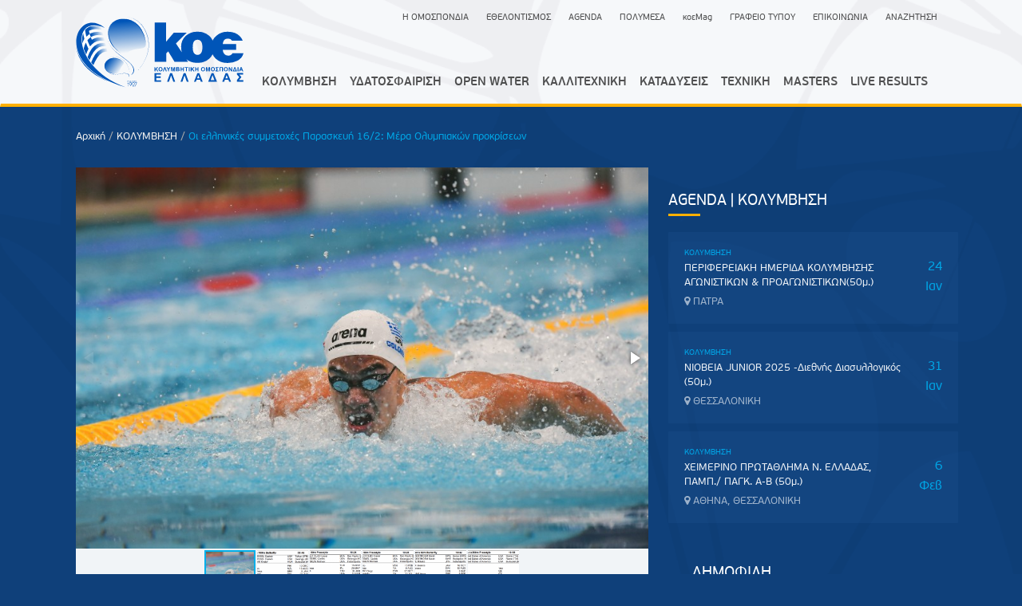

--- FILE ---
content_type: text/html; charset=UTF-8
request_url: https://koe.org.gr/article/oi-ellinikes-summetoxes-paraskeui-16-2-mera-olumpiakon-prokriseon
body_size: 9854
content:
<!DOCTYPE html>
<html lang="el">
<head>
    <meta charset="utf-8">
    <meta http-equiv="X-UA-Compatible" content="IE=edge">
    <meta name="viewport" content="width=device-width, initial-scale=1, user-scalable=no">
    <link rel="shortcut icon" href="https://koe.org.gr/images/favicon.ico">
    <title>ΠΑΓΚΟΣΜΙΟ ΠΡΩΤΑΘΛΗΜΑ ΑΝΔΡΩΝ & ΓΥΝΑΙΚΩΝ Οι ελληνικές συμμετοχές Παρασκευή 16/2: Μέρα Ολυμπιακών προκρίσεων - Κολυμβητική Ομοσπονδία Ελλάδας - koe.org.gr</title>
<meta name="description" content="Σε τέσσερα αγωνίσματα θα έχει αύριο (16/02) συμμετοχές η ελληνική αποστολή και Ολυμπιακά εισιτήρια διακυβεύονται μαζί με...">
    
<meta property="og:description" content="Σε τέσσερα αγωνίσματα θα έχει αύριο (16/02) συμμετοχές η ελληνική αποστολή και Ολυμπιακά εισιτήρια διακυβεύονται μαζί με..." />
<meta property="og:title" content="ΠΑΓΚΟΣΜΙΟ ΠΡΩΤΑΘΛΗΜΑ ΑΝΔΡΩΝ & ΓΥΝΑΙΚΩΝ Οι ελληνικές συμμετοχές Παρασκευή 16/2: Μέρα Ολυμπιακών προκρίσεων" />
<meta property="og:url" content="http://koe.org.gr/article/oi-ellinikes-summetoxes-paraskeui-16-2-mera-olumpiakon-prokriseon" />
<meta property="og:type" content="articles" />
<meta property="og:image:url" content="http://koe.org.gr/uploads/medium/σταμου-090ca.jpg" />
    <meta name="twitter:title" content="ΠΑΓΚΟΣΜΙΟ ΠΡΩΤΑΘΛΗΜΑ ΑΝΔΡΩΝ & ΓΥΝΑΙΚΩΝ Οι ελληνικές συμμετοχές Παρασκευή 16/2: Μέρα Ολυμπιακών προκρίσεων" />
<meta name="twitter:description" content="Σε τέσσερα αγωνίσματα θα έχει αύριο (16/02) συμμετοχές η ελληνική αποστολή και Ολυμπιακά εισιτήρια διακυβεύονται μαζί με..." />
    <link href="https://koe.org.gr/fonts/beauSans.css" rel="stylesheet">
    <link href="https://koe.org.gr/bootstrap/css/bootstrap.css" rel="stylesheet">
<link href="https://koe.org.gr/css/front.typography.css" rel="stylesheet">
<link href="https://koe.org.gr/css/front.base.css" rel="stylesheet">
<link href="https://koe.org.gr/css/front.theme.css" rel="stylesheet">
<link href="https://koe.org.gr/packages/royalslider/royalslider.css" rel="stylesheet">
<link href="https://koe.org.gr/packages/royalslider/skins/minimal-white/rs-minimal-white.css" rel="stylesheet">
<link href="https://koe.org.gr/css/front.main.css" rel="stylesheet">
<link href="https://koe.org.gr/packages/owl-carousel/assets/owl.carousel.css" rel="stylesheet">
<link href="https://koe.org.gr/frontend/assets/revolution-slider/css/settings.css" rel="stylesheet">


        <link href="https://koe.org.gr/packages/fotorama/fotorama.css" rel="stylesheet">

            <!-- jQuery (necessary for Bootstrap's JavaScript plugins) -->
    <!-- HTML5 Shim and Respond.js IE8 support of HTML5 elements and media queries -->
    <!--[if lt IE 9]>
    <meta http-equiv="X-UA-Compatible" content="IE=edge">
    <script src="https://oss.maxcdn.com/html5shiv/3.7.2/html5shiv.min.js') }}"></script>
    <script src="https://oss.maxcdn.com/respond/1.4.2/respond.min.js') }}"></script>
    <![endif]-->

</head>
<body>
<div id="fb-root"></div>
<script>(function(d, s, id) {
        var js, fjs = d.getElementsByTagName(s)[0];
        if (d.getElementById(id)) return;
        js = d.createElement(s); js.id = id;
        js.src = "//connect.facebook.net/en_US/sdk.js#xfbml=1&version=v2.5";
        fjs.parentNode.insertBefore(js, fjs);
    }(document, 'script', 'facebook-jssdk'));</script>
<!--Header Section Start Here -->
<nav class="navbar navbar-default   navbar-fixed-top_">
    <div class="container ">
        <!-- Brand and toggle get grouped for better mobile display -->
        <div class="navbar-header">
            <button type="button" class="navbar-toggle collapsed text center" data-toggle="collapse"
                    data-target="#bs-example-navbar-collapse-1" aria-expanded="false"><span
                        class="text  tiny">MENU</span>
                <span class="sr-only">Toggle navigation</span>
                <span class="icon-bar"></span>
                <span class="icon-bar"></span>
            </button>
            <a href="https://koe.org.gr" class=" brand" title="ΚΟΛΥΜΒΗΤΙΚΗ ΟΜΟΣΠΟΝΔΙΑ ΕΛΛΑΔΟΣ">
                <img src="https://koe.org.gr/images/koe_logo.svg"   alt=" ">
            </a>
        </div>

        <!-- Collect the nav links, forms, and other content for toggling -->
        <div class="collapse navbar-collapse" id="bs-example-navbar-collapse-1">
            <ul class="nav navbar-nav navbar-nav-small text   navbar-right">
                <li class="visible-sm visible-xs">
                    <a href="https://koe.org.gr/sports/kolimvisi">ΚΟΛΥΜΒΗΣΗ</a>
                </li>
                <li class="visible-sm visible-xs">
                    <a href="https://koe.org.gr/sports/water-polo">ΥΔΑΤΟΣΦΑΙΡΙΣΗ</a>
                </li>
                <li class="visible-sm visible-xs">
                    <a href="https://koe.org.gr/sports/anoixti-thalassa">OPEN WATER</a>
                </li>
                <li class="visible-sm visible-xs">
                    <a href="https://koe.org.gr/sports/sigxronismeni">ΚΑΛΛΙΤΕΧΝΙΚΗ<span
                                class="visible-lg"> ΚΟΛΥΜΒΗΣΗ</span></a>
                </li>
                <li class="visible-sm visible-xs">
                    <a href="https://koe.org.gr/sports/diving">ΚΑΤΑΔΥΣΕΙΣ</a>
                </li>
                <li class="visible-sm visible-xs">
                    <a href="https://koe.org.gr/sports/texniki-kolimvisi">ΤΕΧΝΙΚΗ<span class="visible-lg"> ΚΟΛΥΜΒΗΣΗ</span></a>
                </li>
                <li class="visible-sm visible-xs">
                    <a href="https://koe.org.gr/sports/masters">MASTERS</a>
                </li>
                <li class="visible-sm visible-xs">
                    <a href="https://results.koe.org.gr" target="_blank">LIVE RESULTS</a>
                </li>
                <li><a href="https://koe.org.gr/info/omospondia/dioikitikes-ipiresies">Η ΟΜΟΣΠΟΝΔΙΑ</a></li>
                <li><a href="https://koe.org.gr/ethelontismos">ΕΘΕΛΟΝΤΙΣΜΟΣ</a></li>
                <li><a href="https://koe.org.gr/events">AGENDA</a></li>
                <li><a href="https://koe.org.gr/media">ΠΟΛΥΜΕΣΑ</a></li>
                <li><a href="https://koe.org.gr/magazine">κοεMag</a></li>
                <li><a href="https://koe.org.gr/press">ΓΡΑΦΕΙΟ ΤΥΠΟΥ</a></li>
                <li     ><a href="https://koe.org.gr/contact">ΕΠΙΚΟΙΝΩΝΙΑ</a></li>
                <li><a href="https://koe.org.gr/search">ΑΝΑΖΗΤΗΣΗ</a></li>
                
                            </ul>
            <div class="pull-right   hidden-xs hidden-sm text theme medium clear" style="margin-top:-32px;">
                <nav>
                    <ul class="nav navbar-nav  text     main-menu    ">
                        <li>
                            <a href="https://koe.org.gr/sports/kolimvisi">ΚΟΛΥΜΒΗΣΗ</a>
                        </li>
                        <li>
                            <a href="https://koe.org.gr/sports/water-polo">ΥΔΑΤΟΣΦΑΙΡΙΣΗ</a>
                        </li>
                        <li>
                            <a href="https://koe.org.gr/sports/anoixti-thalassa">OPEN WATER</a>

                        </li>
                        <li>
                            <a href="https://koe.org.gr/sports/sigxronismeni">ΚΑΛΛΙΤΕΧΝΙΚΗ</a>
                        </li>
                        <li>
                            <a href="https://koe.org.gr/sports/diving">ΚΑΤΑΔΥΣΕΙΣ</a>
                        </li>
                        <li>
                            <a href="https://koe.org.gr/sports/texniki-kolimvisi">ΤΕΧΝΙΚΗ</a>
                        </li>
                        <li>
                            <a href="https://koe.org.gr/sports/masters">MASTERS</a>
                        </li>
                        <li>
                            <a href="https://results.koe.org.gr" target="_blank">LIVE RESULTS</a>
                        </li>
                    </ul>
                </nav>

            </div>
        </div>
        <!-- /.navbar-collapse -->
    </div>
    <!-- /.container-fluid -->
</nav>

<header id="main-menu" class="bck white   hidden-sm  hidden-xs">
    <section class=" bck white      " id="sports-menu">
        <div class="container    ">

            <div class="navbar-header">
                <button type="button" class="navbar-toggle collapsed" data-toggle="collapse"
                        data-target="#bs-example-navbar-collapse-1" aria-expanded="false">
                    <span class="sr-only">Toggle navigation</span>
                    <span class="icon-bar"></span>
                    <span class="icon-bar"></span>
                    <span class="icon-bar"></span>
                </button>
            </div>
            <nav>
                <ul class="nav navbar-nav  text     main-menu   navbar-right-">
                    <li id="sports-logo">
                        <a href="https://koe.org.gr" class=" brand" title="koe">
                            <img src="https://koe.org.gr/images/BANNER-0051.png" alt=" " width="90">
                        </a>
                    </li>
                    <li>
                        <a href="https://koe.org.gr/sports/kolimvisi">ΚΟΛΥΜΒΗΣΗ</a>
                    </li>
                    <li>
                        <a href="https://koe.org.gr/sports/water-polo">ΥΔΑΤΟΣΦΑΙΡΙΣΗ</a>
                    </li>
                    <li>
                        <a href="https://koe.org.gr/sports/anoixti-thalassa">OPEN WATER</a>
                    </li>
                    <li>
                        <a href="https://koe.org.gr/sports/sigxronismeni">ΚΑΛΛΙΤΕΧΝΙΚΗ ΚΟΛΥΜΒΗΣΗ</a>
                    </li>
                    <li>
                        <a href="https://koe.org.gr/sports/diving">ΚΑΤΑΔΥΣΕΙΣ</a>
                    </li>
                    <li>
                        <a href="https://koe.org.gr/sports/texniki-kolimvisi">ΤΕΧΝΙΚΗ ΚΟΛΥΜΒΗΣΗ</a>
                    </li>
                    <li>
                        <a href="https://koe.org.gr/sports/masters">MASTERS</a>
                    </li>
                </ul>
            </nav>

        </div>
    </section>

</header>

    <div class="article-page">
        <section class=" promoting bck pattern-dark" style="margin:0">
            <div class="container">
                <div class="row">
                    <div class="col-xs-12">
                        <ul class="breadcrumb">
                            <li>
                                <a href="https://koe.org.gr">Αρχική</a> /
                            </li>
                            
                                <a href="https://koe.org.gr/sports/kolimvisi/deltia-tipou">&Kappa;&Omicron;&Lambda;&Upsilon;&Mu;&Beta;&Eta;&Sigma;&Eta;</a>
                                /
                                                                                                                                                                                                                                <li class="active hidden-sm hidden-xs">
                                &Omicron;&iota; &epsilon;&lambda;&lambda;&eta;&nu;&iota;&kappa;έ&sigmaf; &sigma;&upsilon;&mu;&mu;&epsilon;&tau;&omicron;&chi;έ&sigmaf; &Pi;&alpha;&rho;&alpha;&sigma;&kappa;&epsilon;&upsilon;ή 16/2: &Mu;έ&rho;&alpha; &Omicron;&lambda;&upsilon;&mu;&pi;&iota;&alpha;&kappa;ώ&nu; &pi;&rho;&omicron;&kappa;&rho;ί&sigma;&epsilon;&omega;&nu;
                            </li>
                        </ul>
                    </div>
                </div>
            </div>
        </section>
        <section class="bck  padding-bottom-large ">
            <div class="container">
                <div class="row">
                    <div class="col-md-8">
                        <div class="   bck white">
                            <div class="fotorama" data-nav="thumbs"   data-width="100%"
                                    data-minwidth="300"
                                 data-maxheight="600"
                                 data-maxwidth="100%"

                                    >
                                                                    <a href="https://koe.org.gr/uploads/medium/&sigma;&tau;&alpha;&mu;&omicron;&upsilon;-090ca.jpg"
                                       data-caption=""
                                       data-thumb="https://koe.org.gr/uploads/thumbs/&sigma;&tau;&alpha;&mu;&omicron;&upsilon;-090ca.jpg"></a>
                                                                    <a href="https://koe.org.gr/uploads/medium/1-73025.png"
                                       data-caption=""
                                       data-thumb="https://koe.org.gr/uploads/thumbs/1-73025.png"></a>
                                                                    <a href="https://koe.org.gr/uploads/medium/2-b6565.png"
                                       data-caption=""
                                       data-thumb="https://koe.org.gr/uploads/thumbs/2-b6565.png"></a>
                                                                    <a href="https://koe.org.gr/uploads/medium/3-1333f.png"
                                       data-caption=""
                                       data-thumb="https://koe.org.gr/uploads/thumbs/3-1333f.png"></a>
                                                                    <a href="https://koe.org.gr/uploads/medium/4-ce70b.png"
                                       data-caption=""
                                       data-thumb="https://koe.org.gr/uploads/thumbs/4-ce70b.png"></a>
                                                                    <a href="https://koe.org.gr/uploads/medium/6-14291.png"
                                       data-caption=""
                                       data-thumb="https://koe.org.gr/uploads/thumbs/6-14291.png"></a>
                                                            </div>
                            <div class="article-padding">
                                                                <h5 class="      margin-bottom-small medium  text theme thin">
                                                                             &Kappa;&Omicron;&Lambda;&Upsilon;&Mu;&Beta;&Eta;&Sigma;&Eta;
                                                                                                                / &Pi;&Alpha;&Gamma;&Kappa;&Omicron;&Sigma;&Mu;&Iota;&Omicron; &Pi;&Rho;&Omega;&Tau;&Alpha;&Theta;&Lambda;&Eta;&Mu;&Alpha; &Alpha;&Nu;&Delta;&Rho;&Omega;&Nu; &amp; &Gamma;&Upsilon;&Nu;&Alpha;&Iota;&Kappa;&Omega;&Nu; </h5>

                                <h1 class="   text semibold  "> &Omicron;&iota; &epsilon;&lambda;&lambda;&eta;&nu;&iota;&kappa;έ&sigmaf; &sigma;&upsilon;&mu;&mu;&epsilon;&tau;&omicron;&chi;έ&sigmaf; &Pi;&alpha;&rho;&alpha;&sigma;&kappa;&epsilon;&upsilon;ή 16/2: &Mu;έ&rho;&alpha; &Omicron;&lambda;&upsilon;&mu;&pi;&iota;&alpha;&kappa;ώ&nu; &pi;&rho;&omicron;&kappa;&rho;ί&sigma;&epsilon;&omega;&nu; </h1>

                                <div class="row">
                                    <div class="col-sm-12">
                                        <div class="text small grey margin-top   "><i
                                                    class="fa fa-calendar text theme"></i>&nbsp;&nbsp;15.02.2024 15:17
                                            &nbsp;&nbsp;&nbsp; <i
                                                    class="fa fa-eye text theme"></i>&nbsp;&nbsp;2780
                                        </div>
                                    </div>
                                </div>

                                                                <div class="padding main-article-text"><p>Σε τέσσερα αγωνίσματα θα έχει αύριο (16/02) συμμετοχές η ελληνική αποστολή και Ολυμπιακά εισιτήρια διακυβεύονται μαζί με προκρίσεις σε ημιτελικούς, με τους κολυμβητές της χώρας μας να κάνουν σωστή κατανομή των δυνάμεών τους για να μπορέσουν να ανταποκριθούν και να εκπληρώσουν τους στόχους τους.</p>
<p><strong>08:46 - 100μ πεταλούδα (προκριματικά) - Κωνσταντίνος Στάμου</strong></p>
<p>    Πανελλήνιο ρεκόρ - 52.41, Σωτήρης Παστράς (2008)</p>
<p>    16άδα ημιτελικών 2023 - 51.77</p>
<p>    Οκτάδα τελικού 2023 - 51.17</p>
<p>    Ατομικό/φετινό ρεκόρ Στάμου - 52.66/-</p>
<p>Σε οκτώ προκριματικές σειρές θα διεξαχθούν τα 100μ πεταλούδα και ο Κωνσταντίνος Στάμου θα κολυμπήσει στη διαδρομή 8 της έβδομης σειράς. Θα αγωνιστεί μαζί με τον Σέιν Κάσας (ΗΠΑ), ο οποίος έχει ατομικό ρεκόρ 50.40 και τον πολύ έμπειρο, Τσαντ Λε Κλος (Νότια Αφρική), ο οποίος μετρά στην συλλογή του επτά μετάλλια από παγκόσμια πρωταθλήματα και το ατομικό του είναι 50.56. Βέβαια στα 32 του πλέον χρόνια δεν καταγράφει τέτοιες επιδόσεις. Το ατομικό ρεκόρ του Στάμου είναι 52.66 από τους πανελλήνιους χειμερινούς αγώνες του 2023 και τα ημιτελικά του 2023 είχαν κλείσει στα 51.77. Όπως στα περισσότερα αγωνίσματα που έχουν διεξαχθεί μέχρι στιγμής, οι επιδόσεις αναμένονται να είναι λίγο πιο αργές και έτσι αν ο Έλληνας πρωταθλητής κολυμπήσει στο ρεκόρ του έχει πιθανότητες πρόκρισης.</p>
<p><strong>09:26 - 50μ ελεύθερο ανδρών (προκριματικά) - Στέργιος Μπίλας, 09:28 - Κρίστιαν Γκολομέεβ</strong></p>
<p>    Πανελλήνιο ρεκόρ - 21.44, Κρίστιαν Γκολομέεβ (2018)</p>
<p>    16άδα ημιτελικών 2023 - 22.05</p>
<p>    Οκτάδα τελικού 2023 - 21.85</p>
<p>    Ατομικό/φετινό ρεκόρ Γκολομέεβ - 21.44/22.40</p>
<p>    Ατομικό/φετινό ρεκόρ Μπίλα - 21.83/22.70</p>
<p>Δύο ελληνικές συμμετοχές θα υπάρχουν στα προκριματικά των 50μ ελεύθερο των ανδρών. Στην 10η από τις 12 σειρές, θα αγωνιστεί ο Στέργιος Μπίλας. Ο 22χρονος την πρώτη μέρα της διοργάνωση έκανε τέσσερις κούρσες λόγω των 50μ πεταλούδας και της 4Χ100μ ελεύθερο των ανδρών και αφού ξεκουράστηκε θα επιστρέψει στην αγωνιστική δράση. Έχει ατομικό ρεκόρ 21.83 και θα κολυμπήσει μαζί με τον Μάικλ Άντριου (ΗΠΑ) και τον Ντίλαν Κάρτερ (Τρινιντάντ και Τομπάγκο). Στην αμέσως επόμενη σειρά είναι δηλωμένος ο Κρίστιαν Γκολομέεβ. Ο δευτεραθλητής κόσμου του 2019 είναι μαθημένος να κυνηγά προκρίσεις και σε μία σειρά που αναμένεται να είναι αρκετά ανταγωνιστική, μπορεί να διεκδικήσει και μία καλή επίδοση. Στην ίδια σειρά θα πέσουν ακόμα οι Μπεν Πράουντ (Βρετανία), Σεμπάστιαν Σάμπο (Ουγγαρία), Λεονάρντο Ντεπλάνο (Ιταλία) και Ντιόγκο Ριμπέιρο (Πορτογαλία). Και οι δύο Έλληνες κολυμβητές έχουν τις ικανότητες να προκριθούν, απλά απομένει να το δείξουν και στο νερό.</p>
<p><strong>09:42 - 50μ πεταλούδα γυναικών (προκριματικά) - Άννα Ντουντουνάκη</strong></p>
<p>    Πανελλήνιο ρεκόρ - 25.65, Άννα Ντουντουνάκη (2021)</p>
<p>    16άδα ημιτελικών 2023 - 26.23</p>
<p>    Οκτάδα τελικού 2023 - 25.77</p>
<p>    Ατομικό/φετινό ρεκόρ Ντουντουνάκη - 25.65/-</p>
<p>Μετά την 5η θέση στον τελικό των 100μ πεταλούδα, η Άννα Ντουντουνάκη θα ξεκινήσει τους αγώνες για να φτάσει και στον τελικό των 50μ. Το αγώνισμα θα διεξαχθεί σε επτά σειρές και η Ελληνίδα πρωταθλήτρια θα συμμετάσχει στην πέμπτη. Μαζί με την Φάριντα Οσμάν (Αίγυπτος) και την Κλερ Κούρζαν (ΗΠΑ) έχουν τις ταχύτερες επιδόσεις της σειράς αυτής. Το 2023 τα ημιτελικά έκλεισαν στο 26.23, μία επίδοση που η Ντουντουνάκη δεν έχει πρόβλημα να σημειώσει, αφού έχει κολυμπήσει και πολύ πιο γρήγορα στην καριέρα της και πολλαπλές φορές.</p>
<p><strong>09:58 - 4Χ200μ ελεύθερο ανδρών (προκριματικά) - Δημήτρης Μάρκος, Κωνσταντίνος Εγγλεζάκης, Κωνσταντίνος Στάμου, Ανδρέας Βαζαίος</strong></p>
<p>    Πανελλήνιο ρεκόρ - 7:16.39 (2009)</p>
<p>    Οκτάδα τελικού 2023 - 7:07.74</p>
<p>Η Ελλάδα στοχεύει και σε άλλες Ολυμπιακές προκρίσεις και οι Δημήτρης Μάρκος, Κωνσταντίνος Εγγλεζάκης, Κωνσταντίνος Στάμου και Ανδρέας Βαζαίος προετοιμάζονται να τις φέρουν. Ο Μάρκος που θα αγωνιστεί πρώτος θα κυνηγήσει το 1:46.26 που είναι το όριο πρόκρισης στα 200μ ελεύθερο, καθώς εκτός από το 800άρι θέλει στο πρόγραμμά του για το Παρίσι και το 200άρι. Μαζί με τον Εγγλεζάκη, τον Στάμου και τον Βαζαίο θα παλέψουν και για την πρόκριση της σκυτάλης. Από το παγκόσμιο πρωτάθλημα της Φουκουόκα, η Βρετανία, οι ΗΠΑ και η Αυστραλία έχουν βγάλει εισιτήριο, όμως οι Έλληνες έχουν μεγάλο αγώνα μπροστά τους. Στην Φουκουόκα δεν είχαν αγωνιστεί και αύριο θα χρειαστούν μία γρήγορη επίδοση.</p></div>
                            </div>
                        </div>
                    </div>
                    <div class="col-md-4">
                        <div class="sidebar padding-top ">
                            <div class="row">
                                    <div class="margin-bottom-large    ">
    <div class="margin-bottom ">
        <div class="   fixtures_ ">
            <div class="the-title-small   ">
                 AGENDA  | &Kappa;&Omicron;&Lambda;&Upsilon;&Mu;&Beta;&Eta;&Sigma;&Eta;             </div>
            <div class="the-title-sep-small"></div>
        </div>
    </div>
    <div class="table   padding-top-small  ">
                            <div class="table-row  margin-bottom  block ">
                <a href="https://koe.org.gr/event/perifereiaki-imerida-kolimvisis-agonistikon-proagonistikon-50m"
                   class="  table-row  bck-dark-hover block border-theme  ">
                    <div class="table  padding  padding-left padding-right  "  >
                        <div class="table-cell padding-right">
                            <span class="text   theme ">
                                                                       &Kappa;&Omicron;&Lambda;&Upsilon;&Mu;&Beta;&Eta;&Sigma;&Eta;
                                                            </span>

                            <h3 class="margin-none text   medium   margin-top-small">&Pi;&Epsilon;&Rho;&Iota;&Phi;&Epsilon;&Rho;&Epsilon;&Iota;&Alpha;&Kappa;&Eta; &Eta;&Mu;&Epsilon;&Rho;&Iota;&Delta;&Alpha; &Kappa;&Omicron;&Lambda;&Upsilon;&Mu;&Beta;&Eta;&Sigma;&Eta;&Sigma; &Alpha;&Gamma;&Omega;&Nu;&Iota;&Sigma;&Tau;&Iota;&Kappa;&Omega;&Nu; &amp; &Pi;&Rho;&Omicron;&Alpha;&Gamma;&Omega;&Nu;&Iota;&Sigma;&Tau;&Iota;&Kappa;&Omega;&Nu;(50&mu;.)</h3>
                               <div class="text medium  agenda-location padding-top-tiny"><i
                                        class="fa fa-map-marker"></i> &Pi;&Alpha;&Tau;&Rho;&Alpha;</div>                        </div>
                        <div class="table-cell align right   ">
                            <div class="h2 text large margin-none thin theme">24</div>
                            <siv class="h2 text large margin-none thin theme">&Iota;&alpha;&nu;</siv>
                        </div>
                    </div>
                </a>
            </div>
                                <div class="table-row  margin-bottom  block ">
                <a href="https://koe.org.gr/event/nioveia-junior-2025-diethnis-diasullogikos-50m"
                   class="  table-row  bck-dark-hover block border-theme  ">
                    <div class="table  padding  padding-left padding-right  "  >
                        <div class="table-cell padding-right">
                            <span class="text   theme ">
                                                                       &Kappa;&Omicron;&Lambda;&Upsilon;&Mu;&Beta;&Eta;&Sigma;&Eta;
                                                            </span>

                            <h3 class="margin-none text   medium   margin-top-small">&Nu;&Iota;&Omicron;&Beta;&Epsilon;&Iota;&Alpha; JUNIOR 2025 -&Delta;&iota;&epsilon;&theta;&nu;ή&sigmaf; &Delta;&iota;&alpha;&sigma;&upsilon;&lambda;&lambda;&omicron;&gamma;&iota;&kappa;ό&sigmaf; (50&mu;.)</h3>
                               <div class="text medium  agenda-location padding-top-tiny"><i
                                        class="fa fa-map-marker"></i> &Theta;&Epsilon;&Sigma;&Sigma;&Alpha;&Lambda;&Omicron;&Nu;&Iota;&Kappa;&Eta;</div>                        </div>
                        <div class="table-cell align right   ">
                            <div class="h2 text large margin-none thin theme">31</div>
                            <siv class="h2 text large margin-none thin theme">&Iota;&alpha;&nu;</siv>
                        </div>
                    </div>
                </a>
            </div>
                                <div class="table-row  margin-bottom  block ">
                <a href="https://koe.org.gr/event/xeimerino-protathlima-n-elladas-pamp-pagk-a-v-50m"
                   class="  table-row  bck-dark-hover block border-theme  ">
                    <div class="table  padding  padding-left padding-right  "  >
                        <div class="table-cell padding-right">
                            <span class="text   theme ">
                                                                       &Kappa;&Omicron;&Lambda;&Upsilon;&Mu;&Beta;&Eta;&Sigma;&Eta;
                                                            </span>

                            <h3 class="margin-none text   medium   margin-top-small">&Chi;&Epsilon;&Iota;&Mu;&Epsilon;&Rho;&Iota;&Nu;&Omicron; &Pi;&Rho;&Omega;&Tau;&Alpha;&Theta;&Lambda;&Eta;&Mu;&Alpha; &Nu;. &Epsilon;&Lambda;&Lambda;&Alpha;&Delta;&Alpha;&Sigma;, &Pi;&Alpha;&Mu;&Pi;./ &Pi;&Alpha;&Gamma;&Kappa;. &Alpha;-&Beta; (50&mu;.)</h3>
                               <div class="text medium  agenda-location padding-top-tiny"><i
                                        class="fa fa-map-marker"></i> &Alpha;&Theta;&Eta;&Nu;&Alpha;, &Theta;&Epsilon;&Sigma;&Sigma;&Alpha;&Lambda;&Omicron;&Nu;&Iota;&Kappa;&Eta;</div>                        </div>
                        <div class="table-cell align right   ">
                            <div class="h2 text large margin-none thin theme">6</div>
                            <siv class="h2 text large margin-none thin theme">&Phi;&epsilon;&beta;</siv>
                        </div>
                    </div>
                </a>
            </div>
                        </div>
    </div>
                                </div>
                                <div class="col-sm-6 col-md-12">
                                    <h2 class="the-title-small">ΔΗΜΟΦΙΛΗ </h2>
    <div class="the-title-sep-small"></div>
    <div class="margin-bottom-large">
                    <a href="https://koe.org.gr/article/na-eimaste-etoimoi-gia-tous-agones-pou-akolouthoun-pics" class="     ">
                <div class="related-listing">
                    <div class="media">
                                                    <div class="media-left ">
                                <div class="related-listing-image"
                                     style="background-image:url(https://koe.org.gr/uploads/thumbs/koe-2-3f756.jpeg);"></div>
                            </div>
                                                <div class="media-body">
                        <span class="text tiny     theme">
                                                            &Kappa;&Omicron;&Lambda;&Upsilon;&Mu;&Beta;&Eta;&Sigma;&Eta;
                                                        </span>

                            <div class="media-heading">&laquo;&Nu;&alpha; &epsilon;ί&mu;&alpha;&sigma;&tau;&epsilon; έ&tau;&omicron;&iota;&mu;&omicron;&iota; &gamma;&iota;&alpha; &tau;&omicron;&upsilon;&sigmaf; &alpha;&gamma;ώ&nu;&epsilon;&sigmaf; &pi;&omicron;&upsilon; &alpha;&kappa;&omicron;&lambda;&omicron;&upsilon;&theta;&omicron;ύ&nu;&raquo; (pics)</div>
                            <div class="media-details"><i
                                        class="fa fa-calendar"></i>&nbsp;&nbsp;06.01.2026
                            </div>
                        </div>
                    </div>
                </div>
            </a>
            <!--block First End Here-->
                    <a href="https://koe.org.gr/article/protoxronia-sto-gerevan" class="     ">
                <div class="related-listing">
                    <div class="media">
                                                    <div class="media-left ">
                                <div class="related-listing-image"
                                     style="background-image:url(https://koe.org.gr/uploads/thumbs/erevan-731c7.jpeg);"></div>
                            </div>
                                                <div class="media-body">
                        <span class="text tiny     theme">
                                                            &Kappa;&Omicron;&Lambda;&Upsilon;&Mu;&Beta;&Eta;&Sigma;&Eta;
                                                        </span>

                            <div class="media-heading">&Pi;&rho;&omega;&tau;&omicron;&chi;&rho;&omicron;&nu;&iota;ά &sigma;&tau;&omicron; &Gamma;&epsilon;&rho;&epsilon;&beta;ά&nu;   </div>
                            <div class="media-details"><i
                                        class="fa fa-calendar"></i>&nbsp;&nbsp;01.01.2026
                            </div>
                        </div>
                    </div>
                </div>
            </a>
            <!--block First End Here-->
                    <a href="https://koe.org.gr/article/me-episimotita-kai-megali-summetoxi-egine-i-enarxi-tis-eniaias-sxolis-proponiton-athlimaton-ugrou-stivou-g-epipedou-2025" class="     ">
                <div class="related-listing">
                    <div class="media">
                                                    <div class="media-left ">
                                <div class="related-listing-image"
                                     style="background-image:url(https://koe.org.gr/uploads/thumbs/koe-1-b9ef2.jpeg);"></div>
                            </div>
                                                <div class="media-body">
                        <span class="text tiny     theme">
                                                            &Kappa;&Omicron;&Lambda;&Upsilon;&Mu;&Beta;&Eta;&Sigma;&Eta;
                                                            &Kappa;&Alpha;&Lambda;&Lambda;&Iota;&Tau;&Epsilon;&Chi;&Nu;&Iota;&Kappa;&Eta;
                                                            &Upsilon;&Delta;&Alpha;&Tau;&Omicron;&Sigma;&Phi;&Alpha;&Iota;&Rho;&Iota;&Sigma;&Eta;
                                                            &Kappa;&Alpha;&Tau;&Alpha;&Delta;&Upsilon;&Sigma;&Epsilon;&Iota;&Sigma;
                                                        </span>

                            <div class="media-heading">&Mu;&epsilon; &epsilon;&pi;&iota;&sigma;&eta;&mu;ό&tau;&eta;&tau;&alpha; &kappa;&alpha;&iota; &mu;&epsilon;&gamma;ά&lambda;&eta; &sigma;&upsilon;&mu;&mu;&epsilon;&tau;&omicron;&chi;ή, έ&gamma;&iota;&nu;&epsilon; &eta; έ&nu;&alpha;&rho;&xi;&eta; &tau;&eta;&sigmaf; &Epsilon;&nu;&iota;&alpha;ί&alpha;&sigmaf; &Sigma;&chi;&omicron;&lambda;ή&sigmaf; &Pi;&rho;&omicron;&pi;&omicron;&nu;&eta;&tau;ώ&nu; &alpha;&theta;&lambda;&eta;&mu;ά&tau;&omega;&nu; &upsilon;&gamma;&rho;&omicron;ύ &sigma;&tau;ί&beta;&omicron;&upsilon; &Gamma;&rsquo; &epsilon;&pi;&iota;&pi;έ&delta;&omicron;&upsilon; 2025 (pics)</div>
                            <div class="media-details"><i
                                        class="fa fa-calendar"></i>&nbsp;&nbsp;16.01.2026
                            </div>
                        </div>
                    </div>
                </div>
            </a>
            <!--block First End Here-->
            </div>
                                </div>
                                <div class="col-sm-6 col-md-12">
                                                                    </div>
                            </div>
                        </div>
                    </div>
                </div>
            </div>
        </section>
    </div>
    <!-- site content -->

<!--Footer Section End Here -->
<footer id="footer" class="     condensed padding-top-medium    ">
    <div class="bck pattern1">
        <div class="container">
            <div class="row padding-bottom-medium">
                <div class="col-xs-12 col-sm-3">
                    <h3 class="  text bold">Η ΟΜΟΣΠΟΝΔΙΑ</h3>

                    <div class="seperator"></div>
                    <ul class="links-columns">
                                <li>
                                    <a href="https://koe.org.gr/info/omospondia/dioikitikes-ipiresies"   >Διοικητικές υπηρεσίες</a>
                                </li>
                                <li>
                                    <a href="https://koe.org.gr/info/omospondia/katastatiko"  >Καταστατικό</a>
                                </li>
                                <li>
                                    <a href="https://koe.org.gr/info/omospondia/geniki-sineleusi" >Γενική συνέλευση</a>
                                </li>
                                <li>
                                    <a href="https://koe.org.gr/info/omospondia/kanonismoi"  >Κανονισμοί</a>
                                </li>
                                <li>
                                    <a href="https://koe.org.gr/info/omospondia/egkiklioi"  >Εγκύκλιοι</a>
                                </li>
                                <li>
                                    <a href="https://koe.org.gr/info/politis/diagonismoi"  >Διαγωνισμοί</a>
                                </li>
                                <li>
                                    <a href="https://koe.org.gr/info/politis/simvaseis"  >Συμβάσεις</a>
                                </li>
                        <li>
                            <a href="https://koe.org.gr/info/epitropes/epitropes"  >Περιφερειακές επιτροπές</a>
                        </li>
                        <li>
                            <a href="https://koe.org.gr/events"  >Agenda</a>
                        </li>
                        <li>
                            <a href="https://koe.org.gr/koearchive/kolimvisi/apotelesmata"  >Αρχείο ΚΟΕ</a>
                        </li>
                                <li>
                                    <a href="https://koe.org.gr/contact">Επικοινωνία</a>
                                </li>
                    </ul>

                </div>
                <div class="col-xs-12 col-sm-3">
                    <h3 class="  text bold">ΑΘΛΗΜΑΤΑ </h3>

                    <div class="seperator"></div>
                    <ul class="links-columns">
                        <li>
                            <a href="https://koe.org.gr/sports/kolimvisi">Κολύμβηση</a>
                        </li>
                        <li>
                            <a href="https://koe.org.gr/sports/sigxronismeni">Καλλιτεχνική Κολύμβηση</a>
                        </li>
                        <li>
                            <a href="https://koe.org.gr/sports/water-polo">Υδατοσφαίριση</a>
                        </li>
                        <li>
                            <a href="https://koe.org.gr/sports/anoixti-thalassa">Ανοιχτή Θάλασσα</a>
                        </li>
                        <li>
                            <a href="https://koe.org.gr/sports/diving">Καταδύσεις</a>
                        </li>
                        <li>
                            <a href="https://koe.org.gr/sports/texniki-kolimvisi">Τεχνική Κολύμβηση</a>
                        </li>

                    </ul>

                </div>
                <div class="col-xs-12 col-sm-3">
                    <h3 class="  text bold">ΓΡΑΦΕΙΟ ΤΥΠΟΥ</h3>

                    <div class="seperator"></div>
                    <ul class="links-columns">
                        <li>
                            <a href="https://koe.org.gr/press/deltia-tipou">Δελτία Τύπου</a>
                        </li>
                        <li>
                            <a href="https://koe.org.gr/press/news">Ειδήσεις</a>
                        </li>
                        <li>
                            <a href="https://koe.org.gr/press/articles">Άρθρα</a>
                        </li>
                        <li>
                            <a href="https://koe.org.gr/press/afieromata">Αφιερώματα</a>
                        </li>
                        <li>
                            <a href="https://koe.org.gr/press/interviews">Συνεντεύξεις</a>
                        </li>

                    </ul>

                </div>
                <div class="col-xs-12 col-sm-3 text white">

                    <h5 class="margin-bottom text semibold">ΚΟΛΥΜΒΗΤΙΚΗ ΟΜΟΣΠΟΝΔΙΑ ΕΛΛΑΔΟΣ</h5>

                    <div class="text medium">
                        <p>Λεωφόρος Ανδρέα Συγγρού 236 (ισόγειο)<br>
                            17672 Καλλιθέα, Αθήνα<br>
                            <br><br>
                        </p>

                        <p><i class="fa fa-envelope"></i>&nbsp;&nbsp;<a href="/cdn-cgi/l/email-protection#2e474048416e45414b00415c4900495c"><span class="__cf_email__" data-cfemail="4e272028210e25212b60213c2960293c">[email&#160;protected]</span></a></p>

                        <p><i class="fa fa-phone"></i>&nbsp;&nbsp;210 9851020</p>

                        <p><i class="fa fa-fax"></i>&nbsp;&nbsp;210 9850964</p>
                        <p>Επικοινωνία με Επιτροπή Δεοντολογίας<br/>

                            <a href="/cdn-cgi/l/email-protection#c2a7b6aaaba1b1a1ada6a782a9ada7ecadb0a5eca5b0"><span class="__cf_email__" data-cfemail="5c392834353f2f3f3338391c37333972332e3b723b2e">[email&#160;protected]</span></a>
                        </p>

                    </div>
                </div>
            </div>

            <div class="  padding-top  padding-bottom-large footer-logos">
                <div class="row">
                    <div class="col-sm-2 col-xs-3">
                        <div class="  padding-top-tiny padding-bottom  ">
                            <a href="http://www.fina.org" target="_blank">
                                <img src="https://koe.org.gr/logos/fina-logo.png"/>
                            </a>
                        </div>
                    </div>
                    <div class="col-sm-3 col-xs-4">
                        <div class="  padding-top-tiny padding-bottom  ">
                            <a href="http://www.cmas.org" target="_blank">
                                <img src="https://koe.org.gr/logos/cmas-logo.png"/>
                            </a>
                        </div>
                    </div>
                    <div class="col-sm-3 col-xs-4">
                        <div class="  padding-top-tiny padding-bottom  ">
                            <a href="http://www.len.eu" target="_blank">
                                <img src="https://koe.org.gr/logos/logo-len.png"/>
                            </a>
                        </div>
                    </div>
                </div>
            </div>
        </div>
</footer>
<div class="copyright">
    <div class="container">
        <div class="row">
            <div class="col-xs-12">
                <div class=" padding-top  padding-bottom text white  medium   opacity">
                    &copy; Copyright 2026 ΚΟΛΥΜΒΗΤΙΚΗ ΟΜΟΣΠΟΝΔΙΑ ΕΛΛΑΔΟΣ. Με την επιφύλαξη παντός δικαιώματος.
                </div>
            </div>
        </div>
    </div>
</div>
<!--Footer Section End Here -->

<script data-cfasync="false" src="/cdn-cgi/scripts/5c5dd728/cloudflare-static/email-decode.min.js"></script><script src="https://koe.org.gr/packages/blazy/blazy.min.js"></script>
<script src="https://koe.org.gr/frontend/assets/js/jquery.min.js"></script>
<script src="https://koe.org.gr/packages/royalslider/jquery.easing-1.3.js"></script>
<script src="https://koe.org.gr/frontend/assets/js/bootstrap.min.js"></script>
<script src="https://koe.org.gr/frontend/js/main.js"></script>
<script src="https://koe.org.gr/packages/owl-carousel/owl.carousel.min.js"></script>
<script src="https://koe.org.gr/packages/royalslider/jquery.royalslider.min.js"></script>


    
    <script src="https://koe.org.gr/packages/fotorama/fotorama.js"></script>
    <!-- Go to www.addthis.com/dashboard to customize your tools -->
    <style>
        /* Enhanced Instagram embed styles for Safari mobile compatibility */
        .instagram-embed {
            position: relative;
            padding-bottom: 125%; /* Instagram's aspect ratio */
            height: 0;
            overflow: hidden;
            max-width: 540px;
            margin: 20px auto;
        }

        .instagram-embed iframe {
            position: absolute;
            top: 0;
            left: 0;
            width: 100%;
            height: 100%;
            border: none;
            /* Safari mobile specific optimizations */
            -webkit-transform: translateZ(0);
            transform: translateZ(0);
            -webkit-backface-visibility: hidden;
            backface-visibility: hidden;
            -webkit-overflow-scrolling: touch;
        }

        /* Mobile Safari specific fixes */
        @media  screen and (max-width: 768px) {
            .instagram-embed {
                max-width: 100%;
                margin: 15px 0;
                padding-bottom: 140%; /* Adjusted for mobile */
            }

            .instagram-embed iframe {
                /* Force hardware acceleration on mobile Safari */
                -webkit-transform: translate3d(0, 0, 0);
                transform: translate3d(0, 0, 0);
                will-change: transform;
            }
        }

        /* iOS Safari specific optimizations */
        @supports (-webkit-touch-callout: none) {
            .instagram-embed iframe {
                /* iOS Safari specific iframe optimizations */
                -webkit-overflow-scrolling: touch;
            }
        }
    </style>

<script>
    (function(i,s,o,g,r,a,m){i['GoogleAnalyticsObject']=r;i[r]=i[r]||function(){
                (i[r].q=i[r].q||[]).push(arguments)},i[r].l=1*new Date();a=s.createElement(o),
            m=s.getElementsByTagName(o)[0];a.async=1;a.src=g;m.parentNode.insertBefore(a,m)
    })(window,document,'script','//www.google-analytics.com/analytics.js','ga');

    ga('create', 'UA-72225247-1', 'auto');
    ga('send', 'pageview');

</script>
<link href="https://cdnjs.cloudflare.com/ajax/libs/font-awesome/4.7.0/css/font-awesome.min.css" rel="stylesheet">

<script defer src="https://static.cloudflareinsights.com/beacon.min.js/vcd15cbe7772f49c399c6a5babf22c1241717689176015" integrity="sha512-ZpsOmlRQV6y907TI0dKBHq9Md29nnaEIPlkf84rnaERnq6zvWvPUqr2ft8M1aS28oN72PdrCzSjY4U6VaAw1EQ==" data-cf-beacon='{"version":"2024.11.0","token":"c37eed845fa34781a1ec6550aec3aa40","r":1,"server_timing":{"name":{"cfCacheStatus":true,"cfEdge":true,"cfExtPri":true,"cfL4":true,"cfOrigin":true,"cfSpeedBrain":true},"location_startswith":null}}' crossorigin="anonymous"></script>
</body>
</html>


--- FILE ---
content_type: text/css
request_url: https://koe.org.gr/frontend/assets/revolution-slider/css/settings.css
body_size: 4756
content:
/*-----------------------------------------------------------------------------

 -	Revolution Slider 4.1 Captions -

 Screen Stylesheet

 version:   	1.4.5
 date:      	27/11/13
 author:		themepunch
 email:     	info@themepunch.com
 website:   	http://www.themepunch.com
 -----------------------------------------------------------------------------*/

@font-face {
	font-family: 'revicons';
	src: url('../fonts/revicons.eot?5510888');
	src: url('../fonts/revicons.eot?5510888#iefix') format('embedded-opentype'), url('../fonts/revicons.woff?5510888') format('woff'), url('../fonts/revicons.ttf?5510888') format('truetype'), url('../fonts/revicons.svg?5510888#revicons') format('svg');
	font-weight: normal;
	font-style: normal;
}
/* Chrome hack: SVG is rendered more smooth in Windozze. 100% magic, uncomment if you need it. */
/* Note, that will break hinting! In other OS-es font will be not as sharp as it could be */
/*
 @media screen and (-webkit-min-device-pixel-ratio:0) {
 @font-face {
 font-family: 'revicons';
 src: url('../font/revicons.svg?5510888#revicons') format('svg');
 }
 }
 */

[class^="revicon-"]:before, [class*=" revicon-"]:before {
	font-family: "revicons";
	font-style: normal;
	font-weight: normal;
	speak: none;
	display: inline-block;
	text-decoration: inherit;
	width: 1em;
	margin-right: .2em;
	text-align: center;
	/* opacity: .8; */

	/* For safety - reset parent styles, that can break glyph codes*/
	font-variant: normal;
	text-transform: none;
	/* fix buttons height, for twitter bootstrap */
	line-height: 1em;
	/* Animation center compensation - margins should be symmetric */
	/* remove if not needed */
	margin-left: .2em;
	/* you can be more comfortable with increased icons size */
	/* font-size: 120%; */

	/* Uncomment for 3D effect */
	/* text-shadow: 1px 1px 1px rgba(127, 127, 127, 0.3); */
}

.revicon-search-1:before {
	content: '\e802';
}/* '' */
.revicon-pencil-1:before {
	content: '\e831';
}/* '' */
.revicon-picture-1:before {
	content: '\e803';
}/* '' */
.revicon-cancel:before {
	content: '\e80a';
}/* '' */
.revicon-info-circled:before {
	content: '\e80f';
}/* '' */
.revicon-trash:before {
	content: '\e801';
}/* '' */
.revicon-left-dir:before {
	content: '\e817';
}/* '' */
.revicon-right-dir:before {
	content: '\e818';
}/* '' */
.revicon-down-open:before {
	content: '\e83b';
}/* '' */
.revicon-left-open:before {
	content: '\e819';
}/* '' */
.revicon-right-open:before {
	content: '\e81a';
}/* '' */
.revicon-angle-left:before {
	content: '\e820';
}/* '' */
.revicon-angle-right:before {
	content: '\e81d';
}/* '' */
.revicon-left-big:before {
	content: '\e81f';
}/* '' */
.revicon-right-big:before {
	content: '\e81e';
}/* '' */
.revicon-magic:before {
	content: '\e807';
}/* '' */
.revicon-picture:before {
	content: '\e800';
}/* '' */
.revicon-export:before {
	content: '\e80b';
}/* '' */
.revicon-cog:before {
	content: '\e832';
}/* '' */
.revicon-login:before {
	content: '\e833';
}/* '' */
.revicon-logout:before {
	content: '\e834';
}/* '' */
.revicon-video:before {
	content: '\e805';
}/* '' */
.revicon-arrow-combo:before {
	content: '\e827';
}/* '' */
.revicon-left-open-1:before {
	content: '\e82a';
}/* '' */
.revicon-right-open-1:before {
	content: '\e82b';
}/* '' */
.revicon-left-open-mini:before {
	content: '\e822';
}/* '' */
.revicon-right-open-mini:before {
	content: '\e823';
}/* '' */
.revicon-left-open-big:before {
	content: '\e824';
}/* '' */
.revicon-right-open-big:before {
	content: '\e825';
}/* '' */
.revicon-left:before {
	content: '\e836';
}/* '' */
.revicon-right:before {
	content: '\e826';
}/* '' */
.revicon-ccw:before {
	content: '\e808';
}/* '' */
.revicon-arrows-ccw:before {
	content: '\e806';
}/* '' */
.revicon-palette:before {
	content: '\e829';
}/* '' */
.revicon-list-add:before {
	content: '\e80c';
}/* '' */
.revicon-doc:before {
	content: '\e809';
}/* '' */
.revicon-left-open-outline:before {
	content: '\e82e';
}/* '' */
.revicon-left-open-2:before {
	content: '\e82c';
}/* '' */
.revicon-right-open-outline:before {
	content: '\e82f';
}/* '' */
.revicon-right-open-2:before {
	content: '\e82d';
}/* '' */
.revicon-equalizer:before {
	content: '\e83a';
}/* '' */
.revicon-layers-alt:before {
	content: '\e804';
}/* '' */
.revicon-popup:before {
	content: '\e828';
}/* '' */

/*********************************
 -	SPECIAL TP CAPTIONS -
 **********************************/
.tp-caption .frontcorner {
	width: 0;
	height: 0;
	border-left: 40px solid transparent;
	border-right: 0px solid transparent;
	border-top: 40px solid #00A8FF;
	position: absolute;
	left: -40px;
	top: 0px;
}

.tp-caption .backcorner {
	width: 0;
	height: 0;
	border-left: 0px solid transparent;
	border-right: 40px solid transparent;
	border-bottom: 40px solid #00A8FF;
	position: absolute;
	right: 0px;
	top: 0px;
}

.tp-caption .frontcornertop {
	width: 0;
	height: 0;
	border-left: 40px solid transparent;
	border-right: 0px solid transparent;
	border-bottom: 40px solid #00A8FF;
	position: absolute;
	left: -40px;
	top: 0px;
}

.tp-caption .backcornertop {
	width: 0;
	height: 0;
	border-left: 0px solid transparent;
	border-right: 40px solid transparent;
	border-top: 40px solid #00A8FF;
	position: absolute;
	right: 0px;
	top: 0px;
}

/******************************
 -	WRAPPER STYLES		-
 ******************************/

.rev_slider_wrapper {
	position: relative;
}

.rev_slider_wrapper > ul {
	visibility: hidden;
}

.rev_slider {
	position: relative;
	overflow: visible;
}

.rev_slider img {
	max-width: none !important;
	-moz-transition: none ;
	-webkit-transition: none ;
	-o-transition: none ;
	transition: none ;
	margin: 0px;
	padding: 0px;
	border-width: 0px;
	border: none;
	visibility: visible !important;
}

.rev_slider .no-slides-text {
	font-weight: bold;
	text-align: center;
	padding-top: 80px;
}

.rev_slider ul {
	margin: 0px;
	padding: 0px;
	list-style: none !important;
	list-style-type: none;
	background-position: 0px 0px;
}

.rev_slider ul li, .rev_slider > ul > li, .rev_slider > ul > li:before {

	list-style: none !important;
	position: absolute;
	visibility: hidden;
	margin: 0px !important;
	padding: 0px !important;
	overflow-x: visible;
	overflow-y: visible;
	list-style-type: none !important;
	background-image: none;
	background-position: 0px 0px;
	text-indent: 0em;
}

.rev_slider .tp-caption,.rev_slider .caption { position:absolute; visibility: hidden; }

.tp-simpleresponsive img {
	max-width: none;
}

/* ADDED FOR SLIDELINK MANAGEMENT */
.tp-caption {
	z-index: 1;
}

.tp_inner_padding {
	box-sizing: border-box;
	-webkit-box-sizing: border-box;
	-moz-box-sizing: border-box;
	max-height: none !important;
}

.tp-hide-revslider, .tp-caption.tp-hidden-caption {
	visibility: hidden !important;
	display: none !important;
}

/******************************
 -	WRAPPER STYLES END	-
 ******************************/

/******************************
 -	IE8 HACKS	-
 *******************************/
.noFilterClass {
	filter: none !important;
}
/******************************
 -	IE8 HACKS ENDS	-
 *******************************/

/********************************
 -	FULLSCREEN VIDEO	-
 *********************************/
.caption.fullscreenvideo {
	left: 0px;
	top: 0px;
	position: absolute;
	width: 100%;
	height: 100%;
}
.caption.fullscreenvideo iframe, .caption.fullscreenvideo video {
	width: 100% !important;
	height: 100% !important;
	display: none
}

.tp-caption.fullscreenvideo {
	left: 0px;
	top: 0px;
	position: absolute;
	width: 100%;
	height: 100%;
}
.tp-caption.fullscreenvideo iframe, .tp-caption.fullscreenvideo iframe video {
	width: 100% !important;
	height: 100% !important;
	display: none;
}

.fullscreenvideo .vjs-loading-spinner {

	display: none !important;
	width: 0px;
	height: 0px;
}
.fullscreenvideo .vjs-control-bar.vjs-fade-out, .fullscreenvideo .vjs-control-bar.vjs-fade-in, .fullscreenvideo .vjs-control-bar.vjs-fade-out.vjs-lock-showing, .fullscreenvideo .vjs-control-bar.vjs-fade-in.vjs-lock-showing {
	visibility: hidden !important;
	opacity: 0 !important;
	display: none !important;
	width: 0px;
	height: 0px;
	overflow: hidden;
}

.fullcoveredvideo.video-js, .fullcoveredvideo video {
	background: transparent !important;
}

.fullcoveredvideo .vjs-poster {
	background-position: center center;
	background-size: cover;
	width: 100%;
	height: 100%;
	top: 0px;
	left: 0px;
}

/********************************
 -	FULLSCREEN VIDEO ENDS	-
 *********************************/

/********************************
 -	DOTTED OVERLAYS	-
 *********************************/
.tp-dottedoverlay {
	background-repeat: repeat;
	width: 100%;
	height: 100%;
	position: absolute;
	top: 0px;
	left: 0px;
	z-index: 1;
}
.tp-dottedoverlay.twoxtwo {
	background: url(../img/rev-img/gridtile.png)
}
.tp-dottedoverlay.twoxtwowhite {
	background: url(../img/rev-img/gridtile_white.png)
}
.tp-dottedoverlay.threexthree {
	background: url(../img/rev-img/gridtile_3x3.png)
}
.tp-dottedoverlay.threexthreewhite {
	background: url(../img/rev-img/gridtile_3x3_white.png)
}
/********************************
 -	DOTTED OVERLAYS ENDS	-
 *********************************/

/**********************************************
 -	FULLSCREEN AND FULLWIDHT CONTAINERS	-
 **********************************************/

.fullscreen-container {
	width: 100%;
	position: relative;
	padding: 0;
}

.fullwidthbanner-container {
	width: 100%;
	position: relative;
	padding: 0;
	overflow: hidden;
}

.fullwidthbanner-container .fullwidthabanner {
	width: 100%;
	position: relative;
}

/****************************************************************

 -	SET THE ANIMATION EVEN MORE SMOOTHER ON ANDROID   -

 ******************************************************************/

.tp-simpleresponsive .slotholder *, .tp-simpleresponsive img {/*-webkit-transform: translateZ(0);
	 -webkit-backface-visibility: hidden;
	 -webkit-perspective: 1000;*/
}

/************************************************
 - SOME CAPTION MODIFICATION AT START  -
 *************************************************/
.tp-simpleresponsive .caption, .tp-simpleresponsive .tp-caption {
	/*-ms-filter: "progid:DXImageTransform.Microsoft.Alpha(Opacity=0)";		-moz-opacity: 0;	-khtml-opacity: 0;	opacity: 0; */
	position: absolute;
	-webkit-font-smoothing: antialiased !important;
}

/******************************
 -	SHADOWS		-
 ******************************/
.tp-bannershadow {
	position: absolute;
	margin-left: auto;
	margin-right: auto;
	-moz-user-select: none;
	-khtml-user-select: none;
	-webkit-user-select: none;
	-o-user-select: none;
}

.tp-bannershadow.tp-shadow1 {
	background: url(../img/rev-img/shadow1.png) no-repeat;
	background-size: 100% 100%;
	width: 890px;
	height: 30px;
	bottom: -30px;
}
.tp-bannershadow.tp-shadow2 {
	background: url(../img/rev-img/shadow2.png) no-repeat;
	background-size: 100% 100%;
	width: 890px;
	height: 60px;
	bottom: -60px;
}
.tp-bannershadow.tp-shadow3 {
	background: url(../img/rev-img/shadow3.png) no-repeat;
	background-size: 100% 100%;
	width: 890px;
	height: 60px;
	bottom: -60px;
}

/******************************
 -	BUTTONS	-
 *******************************/

.tp-button {
	padding: 6px 13px 5px;
	border-radius: 3px;
	-moz-border-radius: 3px;
	-webkit-border-radius: 3px;
	height: 30px;
	cursor: pointer;
	color: #fff !important;
	text-shadow: 0px 1px 1px rgba(0, 0, 0, 0.6) !important;
	font-size: 15px;
	line-height: 45px !important;
	background: url(../images/gradient/g30.png) repeat-x top;
	font-family: arial, sans-serif;
	font-weight: bold;
	letter-spacing: -1px;
	text-decoration: none;
}

.tp-button.big {
	color: #fff;
	text-shadow: 0px 1px 1px rgba(0, 0, 0, 0.6);
	font-weight: bold;
	padding: 9px 20px;
	font-size: 19px;
	line-height: 57px !important;
	background: url(../images/gradient/g40.png) repeat-x top;
}

.purchase:hover, .tp-button:hover, .tp-button.big:hover {
	background-position: bottom, 15px 11px;
}

@media only screen and (min-width: 480px) and (max-width: 767px) {
	.tp-button {
		padding: 4px 8px 3px;
		line-height: 25px !important;
		font-size: 11px !important;
		font-weight: normal;
	}
	a.tp-button {
		-webkit-transition: none;
		-moz-transition: none;
		-o-transition: none;
		-ms-transition: none;
	}
}

@media only screen and (min-width: 0px) and (max-width: 479px) {
	.tp-button {
		padding: 2px 5px 2px;
		line-height: 20px !important;
		font-size: 10px !important;
	}
	a.tp-button {
		-webkit-transition: none;
		-moz-transition: none;
		-o-transition: none;
		-ms-transition: none;
	}
}

/*	BUTTON COLORS	*/

.tp-button.green, .tp-button:hover.green, .purchase.green, .purchase:hover.green {
	background-color: #21a117;
	-webkit-box-shadow: 0px 3px 0px 0px #104d0b;
	-moz-box-shadow: 0px 3px 0px 0px #104d0b;
	box-shadow: 0px 3px 0px 0px #104d0b;
}

.tp-button.blue, .tp-button:hover.blue, .purchase.blue, .purchase:hover.blue {
	background-color: #1d78cb;
	-webkit-box-shadow: 0px 3px 0px 0px #0f3e68;
	-moz-box-shadow: 0px 3px 0px 0px #0f3e68;
	box-shadow: 0px 3px 0px 0px #0f3e68;
}

.tp-button.red, .tp-button:hover.red, .purchase.red, .purchase:hover.red {
	background-color: #cb1d1d;
	-webkit-box-shadow: 0px 3px 0px 0px #7c1212;
	-moz-box-shadow: 0px 3px 0px 0px #7c1212;
	box-shadow: 0px 3px 0px 0px #7c1212;
}

.tp-button.orange, .tp-button:hover.orange, .purchase.orange, .purchase:hover.orange {
	background-color: #ff7700;
	-webkit-box-shadow: 0px 3px 0px 0px #a34c00;
	-moz-box-shadow: 0px 3px 0px 0px #a34c00;
	box-shadow: 0px 3px 0px 0px #a34c00;
}

.tp-button.darkgrey, .tp-button.grey, .tp-button:hover.darkgrey, .tp-button:hover.grey, .purchase.darkgrey, .purchase:hover.darkgrey {
	background-color: #555;
	-webkit-box-shadow: 0px 3px 0px 0px #222;
	-moz-box-shadow: 0px 3px 0px 0px #222;
	box-shadow: 0px 3px 0px 0px #222;
}

.tp-button.lightgrey, .tp-button:hover.lightgrey, .purchase.lightgrey, .purchase:hover.lightgrey {
	background-color: #888;
	-webkit-box-shadow: 0px 3px 0px 0px #555;
	-moz-box-shadow: 0px 3px 0px 0px #555;
	box-shadow: 0px 3px 0px 0px #555;
}

/************************
 -	NAVIGATION	-
 *************************/

/** BULLETS **/

.tpclear {
	clear: both;
}

.tp-bullets {
	z-index: 1000;
	position: absolute;
	-ms-filter: "progid:DXImageTransform.Microsoft.Alpha(Opacity=100)";
	-moz-opacity: 1;
	-khtml-opacity: 1;
	opacity: 1;
	-webkit-transition: opacity 0.2s ease-out;
	-moz-transition: opacity 0.2s ease-out;
	-o-transition: opacity 0.2s ease-out;
	-ms-transition: opacity 0.2s ease-out;
	-webkit-transform: translateZ(5px);
}
.tp-bullets.hidebullets {
	-ms-filter: "progid:DXImageTransform.Microsoft.Alpha(Opacity=0)";
	-moz-opacity: 0;
	-khtml-opacity: 0;
	opacity: 0;
}

.tp-bullets.simplebullets.navbar {
	border: 1px solid #666;
	border-bottom: 1px solid #444;
	background: url(../img/rev-img/boxed_bgtile.png);
	height: 40px;
	padding: 0px 10px;
	-webkit-border-radius: 5px;
	-moz-border-radius: 5px;
	border-radius: 5px;
}

.tp-bullets.simplebullets.navbar-old {
	background: url(../img/rev-img/navigdots_bgtile.png);
	height: 35px;
	padding: 0px 10px;
	-webkit-border-radius: 5px;
	-moz-border-radius: 5px;
	border-radius: 5px;
}

.tp-bullets.simplebullets.round .bullet {
	cursor: pointer;
	position: relative;
	background: url(../img/rev-img/bullet.png) no-repeat top left;
	width: 20px;
	height: 20px;
	margin-right: 0px;
	float: left;
	margin-top: 0px;
	margin-left: 3px;
}
.tp-bullets.simplebullets.round .bullet.last {
	margin-right: 3px;
}

.tp-bullets.simplebullets.round-old .bullet {
	cursor: pointer;
	position: relative;
	background: url(../img/rev-img/bullets.png) no-repeat bottom left;
	width: 23px;
	height: 23px;
	margin-right: 0px;
	float: left;
	margin-top: 0px;
}
.tp-bullets.simplebullets.round-old .bullet.last {
	margin-right: 0px;
}

/**	SQUARE BULLETS **/
.tp-bullets.simplebullets.square .bullet {
	cursor: pointer;
	position: relative;
	background: url(../img/rev-img/bullets2.png) no-repeat bottom left;
	width: 19px;
	height: 19px;
	margin-right: 0px;
	float: left;
	margin-top: 0px;
}
.tp-bullets.simplebullets.square .bullet.last {
	margin-right: 0px;
}

/**	SQUARE BULLETS **/
.tp-bullets.simplebullets.square-old .bullet {
	cursor: pointer;
	position: relative;
	background: url(../img/rev-img/bullets2.png) no-repeat bottom left;
	width: 19px;
	height: 19px;
	margin-right: 0px;
	float: left;
	margin-top: 0px;
}
.tp-bullets.simplebullets.square-old .bullet.last {
	margin-right: 0px;
}

/** navbar NAVIGATION VERSION **/
.tp-bullets.simplebullets.navbar .bullet {
	cursor: pointer;
	position: relative;
	background: url(../img/rev-img/bullet_boxed.png) no-repeat top left;
	width: 18px;
	height: 19px;
	margin-right: 5px;
	float: left;
	margin-top: 10px;
}

.tp-bullets.simplebullets.navbar .bullet.first {
	margin-left: 0px !important;
}
.tp-bullets.simplebullets.navbar .bullet.last {
	margin-right: 0px !important;
}

/** navbar NAVIGATION VERSION **/
.tp-bullets.simplebullets.navbar-old .bullet {
	cursor: pointer;
	position: relative;
	background: url(../img/rev-img/navigdots.png) no-repeat bottom left;
	width: 15px;
	height: 15px;
	margin-left: 5px !important;
	margin-right: 5px !important;
	float: left;
	margin-top: 10px;
}
.tp-bullets.simplebullets.navbar-old .bullet.first {
	margin-left: 0px !important;
}
.tp-bullets.simplebullets.navbar-old .bullet.last {
	margin-right: 0px !important;
}

.tp-bullets.simplebullets .bullet:hover, .tp-bullets.simplebullets .bullet.selected {
	background-position: top left;
}

.tp-bullets.simplebullets.round .bullet:hover, .tp-bullets.simplebullets.round .bullet.selected, .tp-bullets.simplebullets.navbar .bullet:hover, .tp-bullets.simplebullets.navbar .bullet.selected {
	background-position: bottom left;
}

/*************************************
 -	TP ARROWS 	-
 **************************************/
.tparrows {
	-ms-filter: "progid:DXImageTransform.Microsoft.Alpha(Opacity=100)";
	-moz-opacity: 1;
	-khtml-opacity: 1;
	opacity: 1;
	-webkit-transition: opacity 0.2s ease-out;
	-moz-transition: opacity 0.2s ease-out;
	-o-transition: opacity 0.2s ease-out;
	-ms-transition: opacity 0.2s ease-out;
	-webkit-transform: translateZ(5px);
}
.tparrows.hidearrows {
	-ms-filter: "progid:DXImageTransform.Microsoft.Alpha(Opacity=0)";
	-moz-opacity: 0;
	-khtml-opacity: 0;
	opacity: 0;
}
.tp-leftarrow {
	z-index: 100;
	cursor: pointer;
	position: relative;
	background: url(../img/rev-img/large_left.png) no-repeat top left;
	width: 40px;
	height: 40px;
}
.tp-rightarrow {
	z-index: 100;
	cursor: pointer;
	position: relative;
	background: url(../img/rev-img/large_right.png) no-repeat top left;
	width: 40px;
	height: 40px;
	top:50% !important;
}

.tp-leftarrow.round {
	z-index: 100;
	cursor: pointer;
	position: relative;
	background: url(../img/rev-img/small_left.png) no-repeat top left;
	width: 19px;
	height: 14px;
	margin-right: 0px;
	float: left;
	margin-top:0;
	top:50% !important;
}
.tp-rightarrow.round {
	z-index: 100;
	cursor: pointer;
	position: relative;
	background: url(../img/rev-img/small_right.png) no-repeat top left;
	width: 19px;
	height: 14px;
	margin-right: 0px;
	float: left;
	margin-top: 0px;
}

.tp-leftarrow.round-old {
	z-index: 100;
	cursor: pointer;
	position: relative;
	background: url(../img/rev-img/arrow_left.png) no-repeat top left;
	width: 26px;
	height: 26px;
	margin-right: 0px;
	float: left;
	margin-top: 0px;
}
.tp-rightarrow.round-old {
	z-index: 100;
	cursor: pointer;
	position: relative;
	background: url(../img/rev-img/arrow_right.png) no-repeat top left;
	width: 26px;
	height: 26px;
	margin-right: 0px;
	float: left;
	margin-top: 0px;
}

.tp-leftarrow.navbar {
	z-index: 100;
	cursor: pointer;
	position: relative;
	background: url(../img/rev-img/small_left_boxed.png) no-repeat top left;
	width: 20px;
	height: 15px;
	float: left;
	margin-right: 6px;
	margin-top: 12px;
}
.tp-rightarrow.navbar {
	z-index: 100;
	cursor: pointer;
	position: relative;
	background: url(../img/rev-img/small_right_boxed.png) no-repeat top left;
	width: 20px;
	height: 15px;
	float: left;
	margin-left: 6px;
	margin-top: 12px;
}

.tp-leftarrow.navbar-old {
	z-index: 100;
	cursor: pointer;
	position: relative;
	background: url(../img/rev-img/arrowleft.png) no-repeat top left;
	width: 9px;
	height: 16px;
	float: left;
	margin-right: 6px;
	margin-top: 10px;
}
.tp-rightarrow.navbar-old {
	z-index: 100;
	cursor: pointer;
	position: relative;
	background: url(../img/rev-img/arrowright.png) no-repeat top left;
	width: 9px;
	height: 16px;
	float: left;
	margin-left: 6px;
	margin-top: 10px;
}

.tp-leftarrow.navbar-old.thumbswitharrow {
	margin-right: 10px;
}
.tp-rightarrow.navbar-old.thumbswitharrow {
	margin-left: 0px;
}

.tp-leftarrow.square {
	z-index: 100;
	cursor: pointer;
	position: relative;
	background: url(../img/rev-img/arrow_left2.png) no-repeat top left;
	width: 12px;
	height: 17px;
	float: left;
	margin-right: 0px;
	margin-top: 0px;
}
.tp-rightarrow.square {
	z-index: 100;
	cursor: pointer;
	position: relative;
	background: url(../img/rev-img/arrow_right2.png) no-repeat top left;
	width: 12px;
	height: 17px;
	float: left;
	margin-left: 0px;
	margin-top: 0px;
}

.tp-leftarrow.square-old {
	z-index: 100;
	cursor: pointer;
	position: relative;
	background: url(../img/rev-img/arrow_left2.png) no-repeat top left;
	width: 12px;
	height: 17px;
	float: left;
	margin-right: 0px;
	margin-top: 0px;
}
.tp-rightarrow.square-old {
	z-index: 100;
	cursor: pointer;
	position: relative;
	background: url(../img/rev-img/arrow_right2.png) no-repeat top left;
	width: 12px;
	height: 17px;
	float: left;
	margin-left: 0px;
	margin-top: 0px;
}

.tp-leftarrow.default {
	z-index: 100;
	cursor: pointer;
	position: relative;
	background: url(../img/rev-img/large_left.png) no-repeat 0 0;
	width: 40px;
	height: 40px;
	top:50% !important;
}
.tp-rightarrow.default {
	z-index: 100;
	cursor: pointer;
	position: relative;
	background: url(../img/rev-img/large_right.png) no-repeat 0 0;
	width: 40px;
	height: 40px;
}

.tp-leftarrow:hover, .tp-rightarrow:hover {
	background-position: bottom left;
}

/****************************************************************************************************
 -	TP THUMBS 	-
 *****************************************************************************************************

 - tp-thumbs & tp-mask Width is the width of the basic Thumb Container (500px basic settings)

 - .bullet width & height is the dimension of a simple Thumbnail (basic 100px x 50px)

 *****************************************************************************************************/

.tp-bullets.tp-thumbs {
	z-index: 1000;
	position: absolute;
	padding: 3px;
	background-color: #fff;
	width: 500px;
	height: 50px;	/* THE DIMENSIONS OF THE THUMB CONTAINER */
	margin-top: -50px;
	vertical-align: top;
}
.tp-bullets.tp-thumbs img {
	vertical-align: top;
}

.fullwidthbanner-container .tp-thumbs {
	padding: 3px;
}

.tp-bullets.tp-thumbs .tp-mask {
	width: 500px;
	height: 50px;	/* THE DIMENSIONS OF THE THUMB CONTAINER */
	overflow: hidden;
	position: relative;
}

.tp-bullets.tp-thumbs .tp-mask .tp-thumbcontainer {
	width: 5000px;
	position: absolute;
}

.tp-bullets.tp-thumbs .bullet {
	width: 100px;
	height: 50px;	/* THE DIMENSION OF A SINGLE THUMB */
	cursor: pointer;
	overflow: hidden;
	background: none;
	margin: 0;
	float: left;
	-ms-filter: "progid:DXImageTransform.Microsoft.Alpha(Opacity=50)";
	/*filter: alpha(opacity=50);	*/
	-moz-opacity: 0.5;
	-khtml-opacity: 0.5;
	opacity: 0.5;
	-webkit-transition: all 0.2s ease-out;
	-moz-transition: all 0.2s ease-out;
	-o-transition: all 0.2s ease-out;
	-ms-transition: all 0.2s ease-out;
}

.tp-bullets.tp-thumbs .bullet:hover, .tp-bullets.tp-thumbs .bullet.selected {
	-ms-filter: "progid:DXImageTransform.Microsoft.Alpha(Opacity=100)";
	-moz-opacity: 1;
	-khtml-opacity: 1;
	opacity: 1;
}
.tp-thumbs img {
	width: 100%;
}

/************************************
 -	TP BANNER TIMER		-
 *************************************/
.tp-bannertimer {
	width: 100%;
	height: 10px;
	background: url(../img/rev-img/timer.png);
	position: absolute;
	z-index: 200;
	top: 0px;
}
.tp-bannertimer.tp-bottom {
	top: auto;
	bottom: 0px !important;
	height: 5px;
}

/******************************
 -	HTML5 VIDEO SETTINGS	-
 ********************************/

.vjs-tech {
	margin-top: 1px
}

.tp-caption .vjs-default-skin .vjs-big-play-button {
	left: 50%;
	top: 50%;
	margin-left: -20px;
	margin-top: -20px;
	width: 40px;
	height: 40px;
	border-radius: 5px;
	-moz-border-radius: 5px;
	-webkit-border-radius: 5px;
	border: none;
	box-shadow: none;
	text-shadow: none;
	line-height: 30px;
	vertical-align: top;
	padding: 0px;
}

.tp-caption .vjs-default-skin .vjs-big-play-button:before {
	position: absolute;
	top: 0px;
	left: 0px;
	line-height: 40px;
	text-shadow: none !important;
	color: #fff;
	font-size: 18px;
}

.tp-caption  .vjs-default-skin:hover .vjs-big-play-button, .vjs-default-skin .vjs-big-play-button:focus {

	box-shadow: none;
	-webkit-box-shadow: none;
}

/***************************************
 -	RESPONSIVE SETTINGS 	-
 ****************************************/

/*********************************************

 -	BASIC SETTINGS FOR THE BANNER	-

 ***********************************************/

.tp-simpleresponsive img {
	-moz-user-select: none;
	-khtml-user-select: none;
	-webkit-user-select: none;
	-o-user-select: none;
}

.tp-caption img {
	background: transparent;
	-ms-filter: "progid:DXImageTransform.Microsoft.gradient(startColorstr=#00FFFFFF,endColorstr=#00FFFFFF)";
	filter: progid:DXImageTransform.Microsoft.gradient(startColorstr=#00FFFFFF,endColorstr=#00FFFFFF);
	zoom: 1;
}

.tp-simpleresponsive ul {
	list-style: none;
	padding: 0;
	margin: 0;
}

.tp-simpleresponsive > ul li {
	list-style: none;
	position: absolute;
	visibility: hidden;
}

/*  CAPTION SLIDELINK   **/
.caption.slidelink a div, .tp-caption.slidelink a div {
	width: 3000px;
	height: 1500px;
	background: url(../img/rev-img/coloredbg.png) repeat;
}

.tp-loader {
	background: url(../img/rev-img/ajax-loader.gif) no-repeat 10px 10px;
	background-color: #12365E;
	margin: -22px -22px;
	top: 50%;
	left: 50%;
	z-index: 10000;
	position: absolute;
	width: 44px;
	height: 44px;
	border-radius: 3px;
	-moz-border-radius: 3px;
	-webkit-border-radius: 3px;
}


--- FILE ---
content_type: image/svg+xml
request_url: https://koe.org.gr/images/koe_logo.svg
body_size: 4398
content:
<svg xmlns="http://www.w3.org/2000/svg" xmlns:xlink="http://www.w3.org/1999/xlink" viewBox="0 0 127.46 54.27"><defs><style>.cls-1{fill:url(#linear-gradient);}.cls-2{fill:url(#linear-gradient-2);}.cls-3{fill:url(#linear-gradient-3);}.cls-4{fill:url(#linear-gradient-4);}.cls-5,.cls-6{fill:#0055b8;}.cls-5,.cls-8{fill-rule:evenodd;}.cls-7{mask:url(#mask);}.cls-8{fill:#fefefe;}.cls-9{mask:url(#mask-2);}.cls-10{mask:url(#mask-3);}.cls-11{mask:url(#mask-4);}</style><linearGradient id="linear-gradient" x1="-107.91" y1="373.92" x2="-100.21" y2="372.18" gradientTransform="translate(120.61 -351.03)" gradientUnits="userSpaceOnUse"><stop offset="0" stop-color="#fff"/><stop offset="1"/></linearGradient><linearGradient id="linear-gradient-2" x1="-106.56" y1="371.68" x2="-97.78" y2="369.41" gradientTransform="translate(120.52 -348.96)" xlink:href="#linear-gradient"/><linearGradient id="linear-gradient-3" x1="-102.44" y1="359.67" x2="-100.26" y2="384.04" gradientTransform="translate(140.27 -356.21)" xlink:href="#linear-gradient"/><linearGradient id="linear-gradient-4" x1="-112.89" y1="376.5" x2="-103.62" y2="383.81" gradientTransform="translate(137.37 -342.39)" xlink:href="#linear-gradient"/><mask id="mask" x="4.9" y="9.5" width="20.71" height="25.62" maskUnits="userSpaceOnUse"><rect class="cls-1" x="4.9" y="9.5" width="20.71" height="25.62"/></mask><mask id="mask-2" x="4.82" y="7.07" width="22.93" height="30.12" maskUnits="userSpaceOnUse"><rect class="cls-2" x="4.82" y="7.07" width="22.93" height="30.12"/></mask><mask id="mask-3" x="24.56" y="1.51" width="28.74" height="28.42" maskUnits="userSpaceOnUse"><rect class="cls-3" x="24.56" y="1.51" width="28.74" height="28.42"/></mask><mask id="mask-4" x="21.67" y="31.63" width="14.71" height="12.13" maskUnits="userSpaceOnUse"><rect class="cls-4" x="21.67" y="31.63" width="14.71" height="12.13"/></mask></defs><g id="Layer_2" data-name="Layer 2"><g id="Layer_1-2" data-name="Layer 1"><path class="cls-5" d="M96.2,23.45c0-3.86-1.24-5.8-3.72-5.8s-3.64,1.94-3.64,5.8,1.21,5.81,3.64,5.81,3.72-1.94,3.72-5.81M85.34,34.6H75l-4.78-8-1.51,1.53V34.6H59.87V4.39h8.79V19.1l5.76-6.79h9.77L76.1,20.55l4.46,6.78a14,14,0,0,1-.51-3.88,11.4,11.4,0,0,1,3.52-8.78,12.67,12.67,0,0,1,8.91-3.15,12.83,12.83,0,0,1,9,3.19,10.21,10.21,0,0,1,2.51,3.5,11.08,11.08,0,0,1,2.65-3.46,12.83,12.83,0,0,1,8.88-3.23q6.25,0,9.52,3.85a11.35,11.35,0,0,1,1.84,3h-8.11a3.45,3.45,0,0,0-3.17-1.58c-2.35,0-3.64,1.38-3.89,4.15h10.09V25.4H111.72a4.63,4.63,0,0,0,1.11,3.17,3.71,3.71,0,0,0,2.94,1.27A3.45,3.45,0,0,0,119.08,28h8.38a9,9,0,0,1-4.7,5.8,15.29,15.29,0,0,1-7.4,1.66,12.6,12.6,0,0,1-9-3.25,10.45,10.45,0,0,1-2.43-3.4,10.49,10.49,0,0,1-2.51,3.46,12.83,12.83,0,0,1-9,3.11,12.87,12.87,0,0,1-8.41-2.68Z"/><path class="cls-6" d="M126.09,40.64l-.44-1.16-.42,1.16Zm1.16,1.25h-.69l-.27-.72H125l-.27.72h-.67l1.22-3.14H126Zm-4.28,0V38.75h.63v3.14Zm-1.41-.53-.71-1.86-.68,1.86Zm.89.53h-3.14l1.22-3.14h.67Zm-6.2,0V38.75h.61l1.29,2.1v-2.1h.59v3.14h-.64l-1.27-2.06v2.06Zm-3.11-1.57a1.22,1.22,0,0,0,.25.81.86.86,0,0,0,1.25,0,1.22,1.22,0,0,0,.24-.82,1.24,1.24,0,0,0-.23-.81.83.83,0,0,0-.63-.26.81.81,0,0,0-.64.27A1.19,1.19,0,0,0,113.14,40.32Zm-.65,0a2,2,0,0,1,.15-.81,1.36,1.36,0,0,1,.29-.43,1.32,1.32,0,0,1,.4-.28,1.79,1.79,0,0,1,.68-.12,1.47,1.47,0,0,1,1.11.43,1.61,1.61,0,0,1,.41,1.19,1.65,1.65,0,0,1-.41,1.2,1.46,1.46,0,0,1-1.1.42,1.51,1.51,0,0,1-1.12-.42A1.66,1.66,0,0,1,112.49,40.34Zm-3.24,1.55V38.75h2.51v3.14h-.64V39.28h-1.23v2.61Zm-2.94-3.14h2.17v.53h-1.39l.81,1L107,41.36h1.54v.53h-2.28V41.3l.84-1-.8-.93Zm-3,1.57a1.22,1.22,0,0,0,.24.81.83.83,0,0,0,.63.27.8.8,0,0,0,.62-.27,1.22,1.22,0,0,0,.25-.82,1.19,1.19,0,0,0-.24-.81.83.83,0,0,0-.63-.26.8.8,0,0,0-.63.27A1.19,1.19,0,0,0,103.3,40.32Zm-.66,0a2,2,0,0,1,.15-.81,1.55,1.55,0,0,1,.29-.43,1.25,1.25,0,0,1,.41-.28,1.74,1.74,0,0,1,.67-.12,1.47,1.47,0,0,1,1.11.43,1.61,1.61,0,0,1,.42,1.19,1.66,1.66,0,0,1-.42,1.2,1.66,1.66,0,0,1-2.21,0A1.62,1.62,0,0,1,102.64,40.34ZM98.9,41.89V38.75h.95l.56,2.14.56-2.14h1v3.14h-.58V39.42l-.61,2.47h-.61l-.62-2.47v2.47Zm-3.09-1.57a1.17,1.17,0,0,0,.25.81.85.85,0,0,0,1.24,0,1.17,1.17,0,0,0,.25-.82,1.19,1.19,0,0,0-.24-.81.83.83,0,0,0-.63-.26.8.8,0,0,0-.63.27A1.19,1.19,0,0,0,95.81,40.32Zm-.65,0a2,2,0,0,1,.14-.81,1.55,1.55,0,0,1,.29-.43,1.36,1.36,0,0,1,.41-.28,1.74,1.74,0,0,1,.67-.12,1.44,1.44,0,0,1,1.11.43,1.61,1.61,0,0,1,.42,1.19,1.69,1.69,0,0,1-.41,1.2,1.5,1.5,0,0,1-1.11.42,1.49,1.49,0,0,1-1.11-.42A1.62,1.62,0,0,1,95.16,40.34Zm-4.47,1.55V38.75h.64V40h1.23V38.75h.64v3.14h-.64V40.52H91.33v1.37Zm-3.37,0V38.75H88v1.39l1.28-1.39h.85L88.9,40l1.25,1.92h-.82l-.86-1.47-.51.52v1Zm-1.46,0V38.75h.63v3.14Zm-2.17,0V39.28h-.93v-.53h2.49v.53h-.92v2.61Zm-4.08,0V38.75h.63V40h1.24V38.75h.63v3.14h-.63V40.52H80.24v1.37Zm-2.75-1.37v.84h.59a3.16,3.16,0,0,0,.43,0,.35.35,0,0,0,.23-.13A.36.36,0,0,0,78.2,41a.37.37,0,0,0-.26-.39,2.28,2.28,0,0,0-.56,0Zm0-1.25V40h.88a.4.4,0,0,0,.25-.12.33.33,0,0,0,.1-.24.36.36,0,0,0-.08-.24.45.45,0,0,0-.24-.11h-.91Zm-.63-.52h1.25a3.78,3.78,0,0,1,.56,0,1,1,0,0,1,.33.13,1.2,1.2,0,0,1,.24.26.78.78,0,0,1,.09.37.7.7,0,0,1-.12.4.63.63,0,0,1-.32.28.8.8,0,0,1,.44.28.75.75,0,0,1,.16.48,1,1,0,0,1-.1.41.83.83,0,0,1-.28.33.88.88,0,0,1-.42.15c-.11,0-.36,0-.76,0H76.23Zm-3.87,3.14V38.75h1l.56,2.14.55-2.14h1v3.14h-.59V39.42l-.62,2.47h-.61l-.62-2.47v2.47Zm-2.31,0V40.57L68.9,38.75h.74L70.38,40l.73-1.24h.72l-1.15,1.82v1.32ZM68,38.75l1.12,3.14H68.4l-.79-2.32-.77,2.32h-.67l1.11-3.14ZM63.5,40.32a1.17,1.17,0,0,0,.25.81.8.8,0,0,0,.62.27.82.82,0,0,0,.63-.27,1.22,1.22,0,0,0,.24-.82A1.19,1.19,0,0,0,65,39.5a.88.88,0,0,0-1.26,0A1.19,1.19,0,0,0,63.5,40.32Zm-.65,0a2.14,2.14,0,0,1,.14-.81,1.39,1.39,0,0,1,.3-.43,1.21,1.21,0,0,1,.4-.28,1.79,1.79,0,0,1,.68-.12,1.47,1.47,0,0,1,1.11.43,1.95,1.95,0,0,1,0,2.39,1.48,1.48,0,0,1-1.1.42,1.51,1.51,0,0,1-1.12-.42A1.66,1.66,0,0,1,62.85,40.34Zm59.68,2.93h4.58v1.12h-2.94l1.72,2L124,48.76h3.25v1.11h-4.81V48.64l1.78-2.22-1.69-2Zm-7,4-.92-2.44-.89,2.44Zm2.44,2.62h-1.44l-.57-1.5h-2.65l-.54,1.5H111.3l2.56-6.6h1.42Zm-12.59-1.11-1.48-3.93-1.44,3.93Zm1.88,1.11h-6.62l2.57-6.6h1.41ZM94,47.25l-.92-2.44-.89,2.44Zm2.44,2.62H95l-.57-1.5H91.8l-.55,1.5H89.84l2.56-6.6h1.41Zm-13.07-6.6,2.36,6.6H84.31L82.63,45,81,49.87H79.6L82,43.27Zm-10.24,0,2.36,6.6H74.07L72.39,45l-1.61,4.88H69.36l2.35-6.6ZM59.8,49.87v-6.6h4.88v1.12H61.13v1.46h3.31V47H61.13v1.79h3.68v1.11Zm0-8V38.75h.64v1.39l1.28-1.39h.85L61.39,40l1.25,1.92h-.82L61,40.42l-.51.52v1Z"/><g class="cls-7"><path class="cls-8" d="M21.55,16.13c-.12-.59-.21-1.18-.28-1.77A21.79,21.79,0,0,0,17.74,14a12.7,12.7,0,0,0-3.41.38,12.28,12.28,0,0,0-3,1.31c.26.66.53,1.32.8,2a12.43,12.43,0,0,1,3-1.39,12.11,12.11,0,0,1,3.44-.41,23.75,23.75,0,0,1,3,.27M8.92,31a23.35,23.35,0,0,1,3.13-6.41A11.48,11.48,0,0,1,16.42,21a11.57,11.57,0,0,1,5.65-.69l.86.08c-.28-.62-.52-1.24-.74-1.88a17.34,17.34,0,0,0-4.24-.1A9.81,9.81,0,0,0,14,19.76a15,15,0,0,0-3.24,3c-.73-1.55-1.41-3.14-2-4.75a16.59,16.59,0,0,1,2.6-2.33c-.3-.84-.59-1.69-.86-2.54A12.75,12.75,0,0,1,13.43,12a13,13,0,0,1,3.33-.33,22.36,22.36,0,0,1,3.72.43l.69.15a14.52,14.52,0,0,1,.11-1.74,16.14,16.14,0,0,0-1.71-.5A20.33,20.33,0,0,0,16,9.51a13.57,13.57,0,0,0-3.22.26,12.6,12.6,0,0,0-2.86,1.06c.19.78.39,1.55.62,2.32A14.51,14.51,0,0,0,8,15.34a47.52,47.52,0,0,1-.89-5.25,9.51,9.51,0,0,0-1.73,3.45c.17,1.4.5,1.85.82,3.45A19.71,19.71,0,0,0,4.9,19.25,24.44,24.44,0,0,0,6,24.41a19.6,19.6,0,0,1,1.58-4.59q.9,2.46,2,4.81A23.87,23.87,0,0,0,7.85,29q.3.61.63,1.2C8.62,30.46,8.77,30.73,8.92,31Zm2.72,4.13A31.46,31.46,0,0,1,14.7,29a11.35,11.35,0,0,1,4.12-3.84,10.16,10.16,0,0,1,5.52-.68l1.16.13a19,19,0,0,1-1.34-1.94l-.85-.08a11,11,0,0,0-5.59.69,11.36,11.36,0,0,0-4.24,3.74,27.08,27.08,0,0,0-3.12,6.26C10.77,33.93,11.2,34.53,11.64,35.12Z"/></g><path class="cls-5" d="M21.69,8.33C.41-8.68-19.46,37.74,38.06,54.27-2.86,39.36-4.16-2.4,21.67,8.41Z"/><path class="cls-5" d="M25,49.86C15.7,46.2,6.68,40.23,2.29,30.67A25.7,25.7,0,0,1,0,22a25.33,25.33,0,0,0,1.93,7c4.26,9.78,13.52,16.44,23,20.85"/><path class="cls-6" d="M45.27,53.4h-.33l1.15-2.7H44.77v-.29h1.72Zm-.66,0H42.89l1.2-1.26a1,1,0,0,0,.22-.33,1,1,0,0,0,.08-.38.81.81,0,0,0-.22-.57.71.71,0,0,0-.55-.23.67.67,0,0,0-.53.23.81.81,0,0,0-.22.57.9.9,0,0,0,.47.81l-.2.21a1.37,1.37,0,0,1-.4-.44,1.21,1.21,0,0,1,.16-1.33,1,1,0,0,1,1.46,0,1.14,1.14,0,0,1,.3.8,1.2,1.2,0,0,1-.33.79l-.83.84h1.11Zm-2.81-1-.18,0h-.16a.93.93,0,0,1-.7-.29,1,1,0,0,1-.28-.74,1.11,1.11,0,0,1,.28-.76,1,1,0,0,1,1.43,0,1.12,1.12,0,0,1,.28.77,1.2,1.2,0,0,1,0,.33,2.05,2.05,0,0,1-.16.35l-.74,1.29h-.31Zm.4-1a.84.84,0,0,0-.21-.58.68.68,0,0,0-.52-.23.67.67,0,0,0-.51.22A.91.91,0,0,0,41,52a.66.66,0,0,0,.53.23A.64.64,0,0,0,42,52,.83.83,0,0,0,42.2,51.43Zm3.49-1.36v-.92h0l.58.7v-.7h.08v.92h0l-.57-.7v.7Zm-.29-.92h.09v.92H45.4ZM44.26,50h.1l.25,0a.4.4,0,0,0,.16-.12.48.48,0,0,0,0-.22.38.38,0,0,0-.06-.22.27.27,0,0,0-.17-.13.82.82,0,0,0-.27,0h-.06Zm-.08.09v-.92h.18a.94.94,0,0,1,.28,0,.42.42,0,0,1,.2.17.45.45,0,0,1,.07.27.48.48,0,0,1-.06.24.36.36,0,0,1-.14.16.6.6,0,0,1-.26,0Zm-.65-.92H44v.09h-.41v.29H44v.09h-.4V50H44v.09h-.49Zm-.82.83h.1l.25,0a.31.31,0,0,0,.15-.12.43.43,0,0,0,0-.44.27.27,0,0,0-.17-.13.87.87,0,0,0-.27,0h-.06Zm-.09.09v-.92h.19a.94.94,0,0,1,.28,0,.47.47,0,0,1,.2.17.54.54,0,0,1,.07.27.48.48,0,0,1-.06.24.44.44,0,0,1-.14.16.63.63,0,0,1-.26,0Zm-.89,0v-.92h0l.58.7v-.7h.08v.92h0l-.57-.7v.7Zm-.79-.92H41v.55c0,.07,0,.11,0,.13a.16.16,0,0,0,0,.09.22.22,0,0,0,.07.06l.1,0a.11.11,0,0,0,.08,0,.18.18,0,0,0,.07,0,.2.2,0,0,0,0-.08s0-.07,0-.15v-.55h.08v.55a.56.56,0,0,1,0,.2.2.2,0,0,1-.09.13.25.25,0,0,1-.17.06.35.35,0,0,1-.18-.05.33.33,0,0,1-.1-.14,1,1,0,0,1,0-.2Zm-.64.07a.38.38,0,0,0-.32.19.46.46,0,0,0,0,.2.41.41,0,0,0,.11.28.36.36,0,0,0,.26.11.41.41,0,0,0,.19,0,.44.44,0,0,0,.13-.14.43.43,0,0,0,0-.4.44.44,0,0,0-.13-.14A.45.45,0,0,0,40.3,49.22Zm0-.09a.42.42,0,0,1,.33.14.49.49,0,0,1,.13.34.47.47,0,0,1-.13.34.45.45,0,0,1-.33.14A.42.42,0,0,1,40,50a.49.49,0,0,1-.08-.58.49.49,0,0,1,.17-.18A.44.44,0,0,1,40.3,49.13Zm-1,0h.44v.09h-.35v.29h.35v.09h-.35v.45h-.09Zm.53,4.25V51l-.55.57-.17-.18,1-1V53.4Z"/><g class="cls-9"><path class="cls-5" d="M5.6,12.72c.18,1.53.55,2.71.87,4.29A12.09,12.09,0,0,0,5,20.39a20.57,20.57,0,0,1-.22-2.59,14,14,0,0,1,.78-5.08M6,24.41a19.6,19.6,0,0,1,1.58-4.59q.9,2.46,2,4.81A23.87,23.87,0,0,0,7.85,29,32.8,32.8,0,0,1,6,24.41Zm18.19-1.7c-.29,0-.57-.07-.86-.09a11,11,0,0,0-5.59.69,11.36,11.36,0,0,0-4.24,3.74,27.08,27.08,0,0,0-3.12,6.26c-.5-.76-1-1.53-1.44-2.32a23.35,23.35,0,0,1,3.13-6.41A11.48,11.48,0,0,1,16.42,21a11.69,11.69,0,0,1,5.65-.69l.87.08A21.76,21.76,0,0,0,24.17,22.71Zm-2.89-8.35A22,22,0,0,0,17.74,14a12.7,12.7,0,0,0-3.41.38,12.28,12.28,0,0,0-3,1.31c.26.66.53,1.32.8,2a12.43,12.43,0,0,1,3-1.39,12.11,12.11,0,0,1,3.44-.41,23.9,23.9,0,0,1,3,.27,20.12,20.12,0,0,0,.64,2.36,17.43,17.43,0,0,0-4.25-.1A9.81,9.81,0,0,0,14,19.76a15,15,0,0,0-3.24,3c-.73-1.55-1.41-3.14-2-4.75a16.59,16.59,0,0,1,2.6-2.33c-.3-.84-.59-1.69-.86-2.54A12.75,12.75,0,0,1,13.43,12a13,13,0,0,1,3.33-.33,22.36,22.36,0,0,1,3.72.43l.69.16A19.12,19.12,0,0,0,21.28,14.36Zm0-3.88a15.48,15.48,0,0,0-1.71-.5A20.33,20.33,0,0,0,16,9.51a13.57,13.57,0,0,0-3.22.26,12.6,12.6,0,0,0-2.86,1.06c.19.78.39,1.56.62,2.32A14.51,14.51,0,0,0,8,15.34a47.74,47.74,0,0,1-1-5.09,8.38,8.38,0,0,1,.9-1C11.55,5.81,17.31,7,21.51,8.8l.06,0A15,15,0,0,0,21.28,10.48Zm-8,26.71a39.51,39.51,0,0,1,3-5.78,11.14,11.14,0,0,1,4-3.95,9.44,9.44,0,0,1,5.42-.65l2.13.27c-.54-.52-1.07-1.07-1.57-1.65-.23-.26-.44-.52-.65-.79l-1.18-.13a10.16,10.16,0,0,0-5.52.68A11.35,11.35,0,0,0,14.7,29a31.46,31.46,0,0,0-3.06,6.09C12.17,35.82,12.72,36.51,13.28,37.19Z"/></g><path class="cls-5" d="M24.15,17.9c2,6.35,7.08,10.09,12.18,13.91,2.49,1.84,5.56,4.05,6.94,6.91a4.91,4.91,0,0,1-1.49,6.18A4.22,4.22,0,0,0,44,39.44c-1.06-2.81-4.07-5.24-6.39-7-5.08-3.84-10.51-7.26-13.07-13.42-.15-.38-.3-.76-.43-1.15m28.54-7.76A18.41,18.41,0,0,0,39.2,0,18.44,18.44,0,0,1,52.3,9.84a26.27,26.27,0,0,1,.58,22.55c-1.69,3.46-3.64,7-6.45,9.65,2.87-2.59,4.8-6.15,6.51-9.6A26.22,26.22,0,0,0,52.69,10.14Z"/><g class="cls-10"><path class="cls-5" d="M53.15,18.93a26.06,26.06,0,0,0-3.09-8.83C45.81,2.57,36.45-.79,29.63,3.21a9.92,9.92,0,0,0-4.83,6.84c-.92,4.63.91,9.82,4,13.34a40.43,40.43,0,0,0,7.87,6.54c7.85-9.31,18-1.43,16.51-11"/></g><path class="cls-5" d="M25.42,8a11.77,11.77,0,0,0-.62,2.06c-.92,4.63.91,9.82,4,13.34A30.68,30.68,0,0,0,34,28a33,33,0,0,1-4.46-4.22c-3.17-3.71-5.25-9.19-4.52-14A10.61,10.61,0,0,1,25.42,8M53.15,18.93a26.28,26.28,0,0,0-3.09-8.83A16.92,16.92,0,0,0,38.55,1.74a19.07,19.07,0,0,1,11.26,8.8,30.82,30.82,0,0,1,3.41,8.86C53.2,19.25,53.18,19.09,53.15,18.93Z"/><path class="cls-5" d="M25.14,43.54c2.9,1.39,5.88.86,8.91.33a10.33,10.33,0,0,1,4.72-.14,2.36,2.36,0,0,1,1.67,2.56,2,2,0,0,0-1.16-2.6,8.92,8.92,0,0,0-4.56-.06c-3,.51-6,1.28-9,.14-.18-.07-.36-.14-.54-.23M31.86,31a8.89,8.89,0,0,0-8,1.38A8.88,8.88,0,0,1,31.63,31a12.67,12.67,0,0,1,8.1,7.26A15.46,15.46,0,0,1,41,43.72a15.19,15.19,0,0,0-1.21-5.46A12.64,12.64,0,0,0,31.86,31Z"/><g class="cls-11"><path class="cls-5" d="M35.1,33.71A12.51,12.51,0,0,0,31,31.87c-4-1-8.32,1.17-9.17,4.89a4.8,4.8,0,0,0,.8,4,7.91,7.91,0,0,0,6,3,20.22,20.22,0,0,0,4.9-.59c-.67-5.84,5.46-6.79,1.61-9.44"/></g><path class="cls-5" d="M22.08,39.82a6,6,0,0,0,.52.9,7.91,7.91,0,0,0,6,3A15.16,15.16,0,0,0,32,43.45a15.44,15.44,0,0,1-3,.17,9,9,0,0,1-6.41-3,6.51,6.51,0,0,1-.5-.75m13-6.11A12.51,12.51,0,0,0,31,31.87a8.14,8.14,0,0,0-6.73,1.27,9.21,9.21,0,0,1,6.81-1,15.11,15.11,0,0,1,4.24,1.74Z"/></g></g></svg>